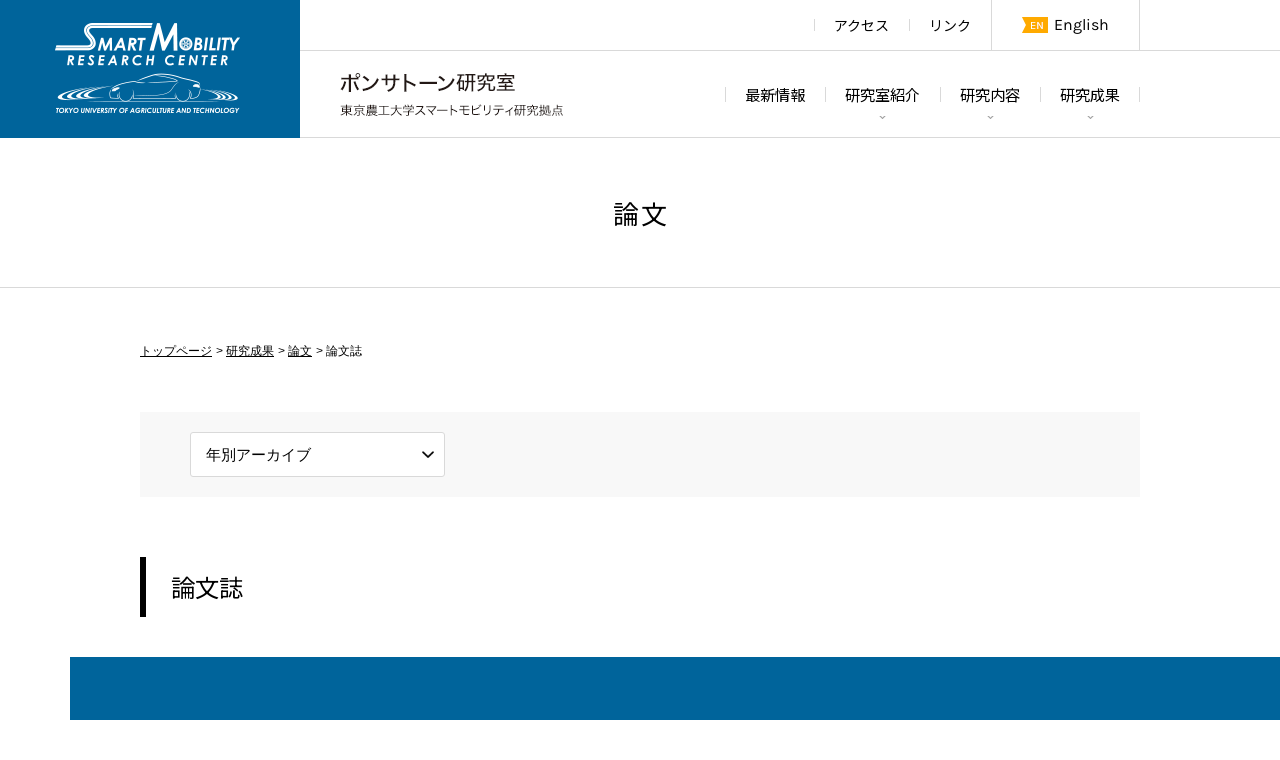

--- FILE ---
content_type: text/html; charset=UTF-8
request_url: https://www.pongsathornlab.com/publications/publicationscat/2021/journal-2021/
body_size: 5429
content:
<!DOCTYPE HTML>
<html lang="ja">
<head>
<meta charset="utf-8">
<meta name="viewport" content="width=device-width, initial-scale=1.0, minimum-scale=1.0, maximum-scale=1.0, user-scalable=0">
<meta name="format-detection" content="telephone=no">
<meta http-equiv="Content-Style-Type" content="text/css" />
<meta http-equiv="Content-Script-Type" content="text/javascript" />
<meta name="description" content="東京農工大学スマートモビリティ研究拠点・ポンサトーン研究室の公式ウェブサイトです。研究室・研究内容の紹介、研究成果について情報公開しています。" />
<meta name="keywords" content="ポンサトーン研究室,東京農工大学,自動運転,車両工学,SMRC,スマートモビリティ" />
<meta property="og:type" content="website" />
<meta property="og:site_name" content="ポンサトーン研究室" />
<meta property="og:image" content="https://www.pongsathornlab.com/images/fb.jpg" />
<meta property="fb:app_id" content="482756892471170">
<meta property="og:title" content="論文誌｜ポンサトーン研究室" />
<meta property="og:url" content="https://www.pongsathornlab.com/publications/publicationscat/2021/journal-2021/" />
<meta property="og:description" content="東京農工大学スマートモビリティ研究拠点・ポンサトーン研究室の公式ウェブサイトです。研究室・研究内容の紹介、研究成果について情報公開しています。" />
<title>論文誌｜ポンサトーン研究室（東京農工大学 スマートモビリティ研究拠点）</title>
<link rel="canonical" href="https://www.pongsathornlab.com/publications/publicationscat/2021/journal-2021/" />
<link rel="stylesheet" type="text/css" href="/css/style.css" media="all" />
<link href="https://fonts.googleapis.com/css?family=Noto+Sans+JP:400&display=swap&subset=japanese" rel="stylesheet">
<link rel="apple-touch-icon-precomposed" href="/images/webclip.png" />
<link rel="alternate" href="/topics/feed/" title="最新情報｜ポンサトーン研究室" type="application/rss+xml" />
<link rel="alternate" href="/publications/feed/" title="論文｜ポンサトーン研究室" type="application/rss+xml" />
<link rel="alternate" href="/thesis/feed/" title="学位論文｜ポンサトーン研究室" type="application/rss+xml" />
<link rel="alternate" href="/patents/feed/" title="特許・その他｜ポンサトーン研究室" type="application/rss+xml" />
<script type="text/javascript" src="https://ajax.googleapis.com/ajax/libs/jquery/2.2.4/jquery.min.js"></script>
<script type="text/javascript" src="/js/shortcut.js"></script>
<script type="text/javascript" src="/js/pagetop.js"></script>
<!--SPTBメニューここから-->
<script type="text/javascript" src="/js/slidebars.js"></script>
<script type="text/javascript">
(function($) {
$(document).ready(function() {
$.slidebars();
});SS
}) (jQuery);
</script>
<!--SPTBメニューここまで-->
<!--パンクズナビここから-->
<script type="text/javascript" src="/js/iscroll.js"></script>
<script type="text/javascript">
$(document).ready(function(){
var scrollObj = new IScroll('#breadcrumb',{ scrollX: true, scrollY: false, mouseWheel: true, click: true });
var breadcrumbWidth = $('#breadcrumb ul').width();
var windowWidth = $(document).width();
var distance = breadcrumbWidth - windowWidth;
$("#breadcrumb ul").css("-webkit-transform","translate(-" + distance + "px, 0px) scale(1) translateZ(0px)");
});
</script>
<!--パンクズナビここまで-->
<!--画像トリミングここから-->
<script type="text/javascript" src="/js/ofi.min.js"></script>
<script type="text/javascript" src="/js/ofi.class.js"></script>
<!--画像トリミングここまで-->
<!--要素高さ揃えここから-->
<script type="text/javascript" src="/js/alignment.js"></script>
<script type="text/javascript" src="/js/alignment.class.js"></script>
<!--要素高さ揃えここまで-->
<meta name='robots' content='max-image-preview:large' />
	<style>img:is([sizes="auto" i], [sizes^="auto," i]) { contain-intrinsic-size: 3000px 1500px }</style>
	<link rel='stylesheet' id='wp-block-library-css' href='https://www.pongsathornlab.com/wp-includes/css/dist/block-library/style.min.css?ver=6.7.4' type='text/css' media='all' />
<style id='classic-theme-styles-inline-css' type='text/css'>
/*! This file is auto-generated */
.wp-block-button__link{color:#fff;background-color:#32373c;border-radius:9999px;box-shadow:none;text-decoration:none;padding:calc(.667em + 2px) calc(1.333em + 2px);font-size:1.125em}.wp-block-file__button{background:#32373c;color:#fff;text-decoration:none}
</style>
<style id='global-styles-inline-css' type='text/css'>
:root{--wp--preset--aspect-ratio--square: 1;--wp--preset--aspect-ratio--4-3: 4/3;--wp--preset--aspect-ratio--3-4: 3/4;--wp--preset--aspect-ratio--3-2: 3/2;--wp--preset--aspect-ratio--2-3: 2/3;--wp--preset--aspect-ratio--16-9: 16/9;--wp--preset--aspect-ratio--9-16: 9/16;--wp--preset--color--black: #000000;--wp--preset--color--cyan-bluish-gray: #abb8c3;--wp--preset--color--white: #ffffff;--wp--preset--color--pale-pink: #f78da7;--wp--preset--color--vivid-red: #cf2e2e;--wp--preset--color--luminous-vivid-orange: #ff6900;--wp--preset--color--luminous-vivid-amber: #fcb900;--wp--preset--color--light-green-cyan: #7bdcb5;--wp--preset--color--vivid-green-cyan: #00d084;--wp--preset--color--pale-cyan-blue: #8ed1fc;--wp--preset--color--vivid-cyan-blue: #0693e3;--wp--preset--color--vivid-purple: #9b51e0;--wp--preset--gradient--vivid-cyan-blue-to-vivid-purple: linear-gradient(135deg,rgba(6,147,227,1) 0%,rgb(155,81,224) 100%);--wp--preset--gradient--light-green-cyan-to-vivid-green-cyan: linear-gradient(135deg,rgb(122,220,180) 0%,rgb(0,208,130) 100%);--wp--preset--gradient--luminous-vivid-amber-to-luminous-vivid-orange: linear-gradient(135deg,rgba(252,185,0,1) 0%,rgba(255,105,0,1) 100%);--wp--preset--gradient--luminous-vivid-orange-to-vivid-red: linear-gradient(135deg,rgba(255,105,0,1) 0%,rgb(207,46,46) 100%);--wp--preset--gradient--very-light-gray-to-cyan-bluish-gray: linear-gradient(135deg,rgb(238,238,238) 0%,rgb(169,184,195) 100%);--wp--preset--gradient--cool-to-warm-spectrum: linear-gradient(135deg,rgb(74,234,220) 0%,rgb(151,120,209) 20%,rgb(207,42,186) 40%,rgb(238,44,130) 60%,rgb(251,105,98) 80%,rgb(254,248,76) 100%);--wp--preset--gradient--blush-light-purple: linear-gradient(135deg,rgb(255,206,236) 0%,rgb(152,150,240) 100%);--wp--preset--gradient--blush-bordeaux: linear-gradient(135deg,rgb(254,205,165) 0%,rgb(254,45,45) 50%,rgb(107,0,62) 100%);--wp--preset--gradient--luminous-dusk: linear-gradient(135deg,rgb(255,203,112) 0%,rgb(199,81,192) 50%,rgb(65,88,208) 100%);--wp--preset--gradient--pale-ocean: linear-gradient(135deg,rgb(255,245,203) 0%,rgb(182,227,212) 50%,rgb(51,167,181) 100%);--wp--preset--gradient--electric-grass: linear-gradient(135deg,rgb(202,248,128) 0%,rgb(113,206,126) 100%);--wp--preset--gradient--midnight: linear-gradient(135deg,rgb(2,3,129) 0%,rgb(40,116,252) 100%);--wp--preset--font-size--small: 13px;--wp--preset--font-size--medium: 20px;--wp--preset--font-size--large: 36px;--wp--preset--font-size--x-large: 42px;--wp--preset--spacing--20: 0.44rem;--wp--preset--spacing--30: 0.67rem;--wp--preset--spacing--40: 1rem;--wp--preset--spacing--50: 1.5rem;--wp--preset--spacing--60: 2.25rem;--wp--preset--spacing--70: 3.38rem;--wp--preset--spacing--80: 5.06rem;--wp--preset--shadow--natural: 6px 6px 9px rgba(0, 0, 0, 0.2);--wp--preset--shadow--deep: 12px 12px 50px rgba(0, 0, 0, 0.4);--wp--preset--shadow--sharp: 6px 6px 0px rgba(0, 0, 0, 0.2);--wp--preset--shadow--outlined: 6px 6px 0px -3px rgba(255, 255, 255, 1), 6px 6px rgba(0, 0, 0, 1);--wp--preset--shadow--crisp: 6px 6px 0px rgba(0, 0, 0, 1);}:where(.is-layout-flex){gap: 0.5em;}:where(.is-layout-grid){gap: 0.5em;}body .is-layout-flex{display: flex;}.is-layout-flex{flex-wrap: wrap;align-items: center;}.is-layout-flex > :is(*, div){margin: 0;}body .is-layout-grid{display: grid;}.is-layout-grid > :is(*, div){margin: 0;}:where(.wp-block-columns.is-layout-flex){gap: 2em;}:where(.wp-block-columns.is-layout-grid){gap: 2em;}:where(.wp-block-post-template.is-layout-flex){gap: 1.25em;}:where(.wp-block-post-template.is-layout-grid){gap: 1.25em;}.has-black-color{color: var(--wp--preset--color--black) !important;}.has-cyan-bluish-gray-color{color: var(--wp--preset--color--cyan-bluish-gray) !important;}.has-white-color{color: var(--wp--preset--color--white) !important;}.has-pale-pink-color{color: var(--wp--preset--color--pale-pink) !important;}.has-vivid-red-color{color: var(--wp--preset--color--vivid-red) !important;}.has-luminous-vivid-orange-color{color: var(--wp--preset--color--luminous-vivid-orange) !important;}.has-luminous-vivid-amber-color{color: var(--wp--preset--color--luminous-vivid-amber) !important;}.has-light-green-cyan-color{color: var(--wp--preset--color--light-green-cyan) !important;}.has-vivid-green-cyan-color{color: var(--wp--preset--color--vivid-green-cyan) !important;}.has-pale-cyan-blue-color{color: var(--wp--preset--color--pale-cyan-blue) !important;}.has-vivid-cyan-blue-color{color: var(--wp--preset--color--vivid-cyan-blue) !important;}.has-vivid-purple-color{color: var(--wp--preset--color--vivid-purple) !important;}.has-black-background-color{background-color: var(--wp--preset--color--black) !important;}.has-cyan-bluish-gray-background-color{background-color: var(--wp--preset--color--cyan-bluish-gray) !important;}.has-white-background-color{background-color: var(--wp--preset--color--white) !important;}.has-pale-pink-background-color{background-color: var(--wp--preset--color--pale-pink) !important;}.has-vivid-red-background-color{background-color: var(--wp--preset--color--vivid-red) !important;}.has-luminous-vivid-orange-background-color{background-color: var(--wp--preset--color--luminous-vivid-orange) !important;}.has-luminous-vivid-amber-background-color{background-color: var(--wp--preset--color--luminous-vivid-amber) !important;}.has-light-green-cyan-background-color{background-color: var(--wp--preset--color--light-green-cyan) !important;}.has-vivid-green-cyan-background-color{background-color: var(--wp--preset--color--vivid-green-cyan) !important;}.has-pale-cyan-blue-background-color{background-color: var(--wp--preset--color--pale-cyan-blue) !important;}.has-vivid-cyan-blue-background-color{background-color: var(--wp--preset--color--vivid-cyan-blue) !important;}.has-vivid-purple-background-color{background-color: var(--wp--preset--color--vivid-purple) !important;}.has-black-border-color{border-color: var(--wp--preset--color--black) !important;}.has-cyan-bluish-gray-border-color{border-color: var(--wp--preset--color--cyan-bluish-gray) !important;}.has-white-border-color{border-color: var(--wp--preset--color--white) !important;}.has-pale-pink-border-color{border-color: var(--wp--preset--color--pale-pink) !important;}.has-vivid-red-border-color{border-color: var(--wp--preset--color--vivid-red) !important;}.has-luminous-vivid-orange-border-color{border-color: var(--wp--preset--color--luminous-vivid-orange) !important;}.has-luminous-vivid-amber-border-color{border-color: var(--wp--preset--color--luminous-vivid-amber) !important;}.has-light-green-cyan-border-color{border-color: var(--wp--preset--color--light-green-cyan) !important;}.has-vivid-green-cyan-border-color{border-color: var(--wp--preset--color--vivid-green-cyan) !important;}.has-pale-cyan-blue-border-color{border-color: var(--wp--preset--color--pale-cyan-blue) !important;}.has-vivid-cyan-blue-border-color{border-color: var(--wp--preset--color--vivid-cyan-blue) !important;}.has-vivid-purple-border-color{border-color: var(--wp--preset--color--vivid-purple) !important;}.has-vivid-cyan-blue-to-vivid-purple-gradient-background{background: var(--wp--preset--gradient--vivid-cyan-blue-to-vivid-purple) !important;}.has-light-green-cyan-to-vivid-green-cyan-gradient-background{background: var(--wp--preset--gradient--light-green-cyan-to-vivid-green-cyan) !important;}.has-luminous-vivid-amber-to-luminous-vivid-orange-gradient-background{background: var(--wp--preset--gradient--luminous-vivid-amber-to-luminous-vivid-orange) !important;}.has-luminous-vivid-orange-to-vivid-red-gradient-background{background: var(--wp--preset--gradient--luminous-vivid-orange-to-vivid-red) !important;}.has-very-light-gray-to-cyan-bluish-gray-gradient-background{background: var(--wp--preset--gradient--very-light-gray-to-cyan-bluish-gray) !important;}.has-cool-to-warm-spectrum-gradient-background{background: var(--wp--preset--gradient--cool-to-warm-spectrum) !important;}.has-blush-light-purple-gradient-background{background: var(--wp--preset--gradient--blush-light-purple) !important;}.has-blush-bordeaux-gradient-background{background: var(--wp--preset--gradient--blush-bordeaux) !important;}.has-luminous-dusk-gradient-background{background: var(--wp--preset--gradient--luminous-dusk) !important;}.has-pale-ocean-gradient-background{background: var(--wp--preset--gradient--pale-ocean) !important;}.has-electric-grass-gradient-background{background: var(--wp--preset--gradient--electric-grass) !important;}.has-midnight-gradient-background{background: var(--wp--preset--gradient--midnight) !important;}.has-small-font-size{font-size: var(--wp--preset--font-size--small) !important;}.has-medium-font-size{font-size: var(--wp--preset--font-size--medium) !important;}.has-large-font-size{font-size: var(--wp--preset--font-size--large) !important;}.has-x-large-font-size{font-size: var(--wp--preset--font-size--x-large) !important;}
:where(.wp-block-post-template.is-layout-flex){gap: 1.25em;}:where(.wp-block-post-template.is-layout-grid){gap: 1.25em;}
:where(.wp-block-columns.is-layout-flex){gap: 2em;}:where(.wp-block-columns.is-layout-grid){gap: 2em;}
:root :where(.wp-block-pullquote){font-size: 1.5em;line-height: 1.6;}
</style>
<link rel='stylesheet' id='wp-pagenavi-css' href='https://www.pongsathornlab.com/wp-content/plugins/wp-pagenavi/pagenavi-css.css?ver=2.70' type='text/css' media='all' />
</head>
<body>


<!--SPTBヘッダーここから-->
<section id="spheader" class="sb-slide sponly">
<script type="text/javascript">
jQuery(function($){
	$("p.inner").click(function(){
		$(this).toggleClass("innerafter").next().slideToggle();
	});
});
</script>
<p class="home"><a href="/">ポンサトーン研究室</a></p>
<div class="sb-toggle-right"><p class="inner">メニュー</p></div>
</section>
<!--SPTBヘッダーここまで-->

<!--メインコンテンツここから-->
<div id="sb-site">

<!--ヘッダーここから-->
<header class="pconly">

<p id="symbol"><a href="/">東京農工大学スマートモビリティ研究拠点</a></p>
<p id="logo"><a href="/">ポンサトーン研究室</a></p>

<!--ヘッダーナビここから-->
<ul id="tnavi" class="clearfix">
<li class="language"><a href="https://en.pongsathornlab.com/">English</a></li>
<li class="menu"><a href="/link/">リンク</a></li>
<li class="menu"><a href="/access/">アクセス</a></li>
</ul>
<!--ヘッダーナビここまで-->

<!--グローバルナビここから-->
<ul id="gnavi" class="clearfix">

<li class="arrow last"><a href="/result/">研究成果</a>
<div class="menu">
<div class="inner">
<ul class="clearfix">
<li><a href="/patents/">特許・その他</a></li>
<li><a href="/thesis/">学位論文</a></li>
<li><a href="/publications/">論文</a></li>
</ul>
</div>
</div>
</li>

<li class="arrow"><a href="/research/">研究内容</a>
<div class="menu">
<div class="inner">
<ul class="clearfix">
<li><a href="/research/facilities/">研究設備</a></li>
<li><a href="/research/outline/">研究テーマ及び概要</a></li>
</ul>
</div>
</div>
</li>

<li class="arrow"><a href="/about/">研究室紹介</a>
<div class="menu">
<div class="inner">
<ul class="clearfix">
<li><a href="/about/members/">メンバー</a></li>
<li><a href="/about/laboratory/">研究室紹介</a></li>
</ul>
</div>
</div>
</li>

<li><a href="/news/">最新情報</a></li>

</ul>
<!--グローバルナビここまで-->

</header>
<!--ヘッダーここまで-->
<!--タイトルここから-->
<section class="webpagetitle">
<h1>論文</h1>
</section>
<!--タイトルここまで-->

<!--パンくずナビここから-->
<div id="breadcrumb">
<ul>
<li class="first"><a href="/">トップページ</a></li>
<li><a href="/result/">研究成果</a></li>
<li><a href="/publications/">論文</a></li>
<li class="last">論文誌</li>
</ul>
</div>
<!--パンくずナビここまで-->

<!--コンテンツここから-->
<div class="contents">

<!--段落ここから-->
<section class="cmsnavi">
<div class="inner clearfix">

<select name="archive-dropdown" onChange='document.location.href=this.options[this.selectedIndex].value;'>
<option value="">年別アーカイブ</option>
<option value="https://www.pongsathornlab.com/publications/publicationscat/2025/">2025年度</option>
<option value="https://www.pongsathornlab.com/publications/publicationscat/2024/">2024年度</option>
<option value="https://www.pongsathornlab.com/publications/publicationscat/2023/">2023年度</option>
<option value="https://www.pongsathornlab.com/publications/publicationscat/2022/">2022年度</option>
<option value="https://www.pongsathornlab.com/publications/publicationscat/2021/">2021年度</option>
<option value="https://www.pongsathornlab.com/publications/publicationscat/2020/">2020年度</option>
<option value="https://www.pongsathornlab.com/publications/publicationscat/2019/">2019年度</option>
<option value="https://www.pongsathornlab.com/publications/publicationscat/2018/">2018年度</option>
<option value="https://www.pongsathornlab.com/publications/publicationscat/2017/">2017年度</option>
<option value="https://www.pongsathornlab.com/publications/publicationscat/2016/">2016年度</option>
<option value="https://www.pongsathornlab.com/publications/publicationscat/2015/">2015年度</option>
<option value="https://www.pongsathornlab.com/publications/publicationscat/2014/">2014年度</option>
<option value="https://www.pongsathornlab.com/publications/publicationscat/2013/">2013年度</option>
<option value="https://www.pongsathornlab.com/publications/publicationscat/2012/">2012年度</option>
<option value="https://www.pongsathornlab.com/publications/publicationscat/2011/">2011年度</option>
<option value="https://www.pongsathornlab.com/publications/publicationscat/2010/">2010年度</option>
<option value="https://www.pongsathornlab.com/publications/publicationscat/2009/">2009年度</option>
<option value="https://www.pongsathornlab.com/publications/publicationscat/2008/">2008年度</option>
</select>

</div>
</section>
<!--段落ここまで-->
<h2 class="large">論文誌</h2>



<!--段落ここまで-->

</div>
<!--コンテンツここまで-->

<!--フッターここから-->
<footer>

<!--センター寄せここから-->
<div class="center">
<div class="box clearfix">

<div class="inner pconly">
<h2>Contents</h2>
<ul>
<li><a href="/">トップページ</a></li>
<li><a href="/news/">最新情報</a></li>
<li><a href="/about/">研究室紹介</a></li>
<li><a href="/research/">研究内容</a></li>
<li><a href="/result/">研究成果</a></li>
<li><a href="/access/">アクセス</a></li>
<li><a href="/link/">リンク</a></li>
</ul>
</div>

<div class="inner">
<h2>Link</h2>
<ul>
<li><a href="https://www.tuat.ac.jp/" target="_blank">国立大学法人 東京農工大学</a></li>
<li><a href="http://web.tuat.ac.jp/~mech/" target="_blank">東京農工大学 機械システム工学専攻・学科</a></li>
<li><a href="http://web.tuat.ac.jp/~smrc/" target="_blank">東京農工大学 スマートモビリティ研究拠点</a></li>
</ul>
</div>

<div class="inner">
<h2>Address</h2>
<p>〒184-8588<br />
東京都小金井市中町2-24-16<br />
東京農工大学 工学部<br />
機械システム工学科 9号館5F［<a href="/access/">地図</a>］<br />
ポンサトーン研究室</p>
</div>

</div>
</div>
<!--センター寄せここまで-->

</footer>
<!--フッターここまで-->

<address>
<p><span class="pconly">COPYRIGHT </span><span class="sponly">&copy;</span>2019 PONGSATHORN LAB. ALL RIGHTS RESERVED.</p>
</address>


<!--ページトップここから-->
<p id="pagetop">ページトップへ</p>
<!--ページトップここまで-->

</div>
<!--メインコンテンツここまで-->

<!--SPTBメニューここから-->
<div class="sb-slidebar sb-right sponly">
<p id="close" class="sb-close">メニューを閉じる</p>
<script type="text/javascript">
jQuery(function($){
	$(".accordion").click(function(){
		$(this).toggleClass("tbop").next().slideToggle();
	});
});
</script>
<ul class="navi_first">
<li><a href="/">トップページ</a></li>
<li><a href="/news/">最新情報</a></li>
<li><p class="accordion"><span>研究室紹介</span></p>
<ul class="navi_second">
<li><a href="/about/laboratory/">研究室紹介</a></li>
<li><a href="/about/members/">メンバー</a></li>
</ul></li>
<li><p class="accordion"><span>研究内容</span></p>
<ul class="navi_second">
<li><a href="/research/outline/">研究テーマ及び概要</a></li>
<li><a href="/research/facilities/">研究設備</a></li>
</ul></li>
<li><p class="accordion"><span>研究成果</span></p>
<ul class="navi_second">
<li><a href="/publications/">論文</a></li>
<li><a href="/thesis/">学位論文</a></li>
<li><a href="/patents/">特許・その他</a></li>
</ul></li>
<li><a href="/access/">アクセス</a></li>
<li><p class="accordion"><span>リンク</span></p>
<ul class="navi_second">
<li><a href="https://www.tuat.ac.jp/" target="_blank">国立大学法人 東京農工大学</a></li>
<li><a href="http://web.tuat.ac.jp/~mech/" target="_blank">東京農工大学 機械システム工学専攻・学科</a></li>
<li><a href="http://web.tuat.ac.jp/~smrc/" target="_blank">東京農工大学 スマートモビリティ研究拠点</a></li>
</ul></li>
<li><p class="accordion"><span>その他のコンテンツ</span></p>
<ul class="navi_second">
<li><a href="/sitemap/">サイトマップ</a></li>
<li><a href="/agreement/">利用規約</a></li>
<li><a href="/privacy/">プライバシーポリシー</a></li>
</ul></li>
<li><a href="https://en.pongsathornlab.com/">English</a></li>
</ul>
</div>
<!--SPTBメニューここまで-->

<!-- Global site tag (gtag.js) - Google Analytics -->
<script async src="https://www.googletagmanager.com/gtag/js?id=UA-25319661-3"></script>
<script>
  window.dataLayer = window.dataLayer || [];
  function gtag(){dataLayer.push(arguments);}
  gtag('js', new Date());

  gtag('config', 'UA-25319661-3');
</script>

</body>
</html>

--- FILE ---
content_type: text/css
request_url: https://www.pongsathornlab.com/css/styledec.css
body_size: 11503
content:
@charset "utf-8";



/* 基準となるフォントサイズ
-----------------------*/
html {
	font-size: 85%;
	line-height: 2em;
}
/* 横幅600px以上の場合 */
@media print, screen and (min-width:600px) {
html {
	font-size: 90%;
	line-height: 2.2em;
}
}
/* 横幅1000px以上の場合 */
@media print, screen and (min-width:1000px) {
html {
	font-size: 95%;
	line-height: 2.3em;
}
}



/* delet style
-----------------------*/
/* 横幅1000px以下の場合 */
@media print, screen and (max-width:1000px) {
.pconly {
	display: none;
}
}
/* 横幅1000px以上の場合 */
@media print, screen and (min-width:1000px) {
.sponly {
	display: none;
}
}



/* body style
-----------------------*/
body {
	overflow-x: hidden;
}



/* loader style
-----------------------*/
#loader {
	width: 60px;
	height: 60px;
	display: none;
	position: fixed;
	_position: absolute; /* IE6対策 */
	top: 50%;
	left: 50%;
	margin-top: -30x; /* heightの半分のマイナス値 */
	margin-left: -30px; /* widthの半分のマイナス値 */
	z-index: 300;
}
/* 横幅600px以上の場合 */
@media print, screen and (min-width:600px) {
#loader {
	width: 70px;
	height: 70px;
	margin-top: -35x; /* heightの半分のマイナス値 */
	margin-left: -35px; /* widthの半分のマイナス値 */
}
}
/* 横幅1000px以上の場合 */
@media print, screen and (min-width:1000px) {
#loader {
	width: 80px;
	height: 80px;
	margin-top: -40x; /* heightの半分のマイナス値 */
	margin-left: -40px; /* widthの半分のマイナス値 */
}
}

#loader img {
	transition: .6s;/*フェード用の設定*/
}

#fade {
	width: 100%;
	height: 100%;
	display: none;
	background-color: #FFF;
	position: absolute;
	top: 0px;
	left: 0px;
	z-index: 200;
}



/* paragraph style
-----------------------*/
.paragraph_large {
	margin-bottom: 60px;
}
/* 横幅600px以上の場合 */
@media print, screen and (min-width:600px) {
.paragraph_large {
	margin-bottom: 100px;
}
}

.paragraph_medium {
	margin-bottom: 40px;
}
/* 横幅600px以上の場合 */
@media print, screen and (min-width:600px) {
.paragraph_medium {
	margin-bottom: 60px;
}
}

.paragraph_small {
	margin-bottom: 20px;
}
/* 横幅600px以上の場合 */
@media print, screen and (min-width:600px) {
.paragraph_small {
	margin-bottom: 30px;
}
}

.paragraph_large p, .paragraph_medium p, .paragraph_small p {
	margin-bottom: 1.5em;
}



/* spheader styles
-----------------------*/
#spheader {
	background-color: #00649b;
	position: fixed;
	top: 0;
	width: 100%;
	height: 50px;
	z-index: 100;
}
/* 横幅600px以上の場合 */
@media print, screen and (min-width:600px) {
#spheader {
	height: 70px;
}
}

#spheader .sb-toggle-right {
	display: block;
	position: absolute;
	top: 0px;
	right: 5%;
	cursor: pointer;
	width: 28px;
	height: 50px;
}
/* 横幅600px以上の場合 */
@media print, screen and (min-width:600px) {
#spheader .sb-toggle-right {
	width: 33px;
	height: 70px;
}
}

#spheader .sb-toggle-right p.inner {
	background-color: #000;
	text-indent: -9999px;
	position: absolute;
	top: 24px;
}
/* 横幅600px以上の場合 */
@media print, screen and (min-width:600px) {
#spheader .sb-toggle-right p.inner {
	top: 35px;
}
}

#spheader .sb-toggle-right p.inner, #spheader .sb-toggle-right p.inner::before, #spheader .sb-toggle-right p.inner::after {
	width: 28px;
	height: 1px;
	background-color: #FFF;
	position: absolute;
}
/* 横幅600px以上の場合 */
@media print, screen and (min-width:600px) {
#spheader .sb-toggle-right p.inner, #spheader .sb-toggle-right p.inner::before, #spheader .sb-toggle-right p.inner::after {
	width: 33px;
}
}

#spheader .sb-toggle-right p.inner::before, #spheader .sb-toggle-right p.inner::after {
	content: "";
	display: block;
}

#spheader .sb-toggle-right p.inner::before {
	top: -6px;
}
/* 横幅600px以上の場合 */
@media print, screen and (min-width:600px) {
#spheader .sb-toggle-right p.inner::before {
	top: -8px;
}
}

#spheader .sb-toggle-right p.inner::after {
	bottom: -6px;
}
/* 横幅600px以上の場合 */
@media print, screen and (min-width:600px) {
#spheader .sb-toggle-right p.inner::after {
	bottom: -8px;
}
}

#spheader .icon {
	text-indent: -9999px;
	overflow: hidden;
	background-color: #5096b9;
	margin-right: 43px;

	height: 16px;
	width: 1px;
	position: absolute;
	top: 17px;
	right: 5%;
}
/* 横幅600px以上の場合 */
@media print, screen and (min-width:600px) {
#spheader .icon {
	margin-right: 53px;
	height: 20px;
	top: 25px;
	right: 5%;
}
}

#spheader .contact a {
	text-indent: -9999px;
	overflow: hidden;
	background-image: url(../images/spheader_pic_02.png);
	background-size: 100% auto;
	background-repeat: no-repeat;
	background-position: center center;
	width: 30px;
	height: 50px;
	position: absolute;
	top: 0px;
	right: 5%;
	margin-right: 53px;
}
/* 横幅600px以上の場合 */
@media print, screen and (min-width:600px) {
#spheader .contact a {
	width: 40px;
	height: 70px;
	margin-right: 66px;
}
}

#spheader .contact a:active {
	filter:alpha(opacity=40);
	-moz-opacity: 0.4;
	opacity: 0.4;
}

#spheader .home a {
	text-indent: -9999px;
	overflow: hidden;
	background-image: url(../images/symbol_sp.png);
	background-repeat: no-repeat;
	background-size: 100% auto;
	background-position: left center;
	height: 50px;
	width: 110px;
	display: block;
	position: absolute;
	left: 5%;
}
/* 横幅600px以上の場合 */
@media print, screen and (min-width:600px) {
#spheader .home a {
	height: 70px;
	width: 150px;
}
}

#spheader .home:active {
	filter:alpha(opacity=40);
	-moz-opacity: 0.4;
	opacity: 0.4;
}



/* sb-site style
-----------------------*/
#sb-site {
	padding-top: 50px;
	position: relative;
}
/* 横幅600pxから1000pxの場合 */
@media print, screen and (min-width:600px) and ( max-width:1000px) {
#sb-site {
	padding-top: 70px;
}
}
/* 横幅1000px以上の場合 */
@media print, screen and (min-width:1000px) {
#sb-site {
	padding-top: 0px;
}
}



/* sb-right styles
-----------------------*/
.sb-right #close {
	display: block;
	text-indent: -9999px;
	overflow: hidden;
	background-image: url(../images/spclose.png);
	background-repeat: no-repeat;
	background-position: left center;
	background-size: 60% 60%;
	height: 30px;
	width: 30px;
	margin-top: 10px;
	margin-bottom: 10px;
	margin-left: 15px;
	cursor: pointer;
}
/* 横幅600px以上の場合 */
@media print, screen and (min-width:600px) {
.sb-right #close {
	height: 40px;
	width: 40px;
	margin-top: 15px;
	margin-bottom: 15px;
	margin-left: 20px;
}
}

.sb-right ul.navi_first {
	border-top-width: 1px;
	border-top-style: solid;
	border-top-color: #262626;
	margin-bottom: 45px;
}
/* 横幅600px以上の場合 */
@media print, screen and (min-width:600px) {
.sb-right ul.navi_first {
	margin-bottom: 60px;
}
}

.sb-right ul.navi_first li {
	border-bottom-width: 1px;
	border-bottom-style: solid;
	border-bottom-color: #262626;
}

.sb-right ul.navi_first li a, .sb-right ul.navi_first li p.accordion {
	font-size: 0.85em;
	line-height: 45px;
	color: #FFF;
	text-decoration: none;
	background-repeat: no-repeat;
	background-position: left 15px center;
	background-size: auto 100%;/*この場合は高さが自動設定*/
	display: block;
	height: 45px;
	padding-left: 15px;
}
/* 横幅600px以上の場合 */
@media print, screen and (min-width:600px) {
.sb-right ul.navi_first li a, .sb-right ul.navi_first li p.accordion {
	font-size: 0.9em;
	line-height: 60px;
	background-position: left 20px center;
	height: 60px;
	padding-left: 20px;
}
}

.sb-right ul.navi_first li a:active {
	background-color: #333333;
}

.sb-right ul.navi_first li p.accordion {
	cursor:pointer;
}

.sb-right ul.navi_first li p.accordion span {
	background-image: url(../images/sparrow_01.png);
	background-repeat: no-repeat;
	background-position: right 15px center;
	background-size: auto 10%;
	display:block;
}
/* 横幅600px以上の場合 */
@media print, screen and (min-width:600px) {
.sb-right ul.navi_first li p.accordion span {
	background-position: right 20px center;
}
}

.sb-right ul.navi_first li p.tbop span {
	background-image: url(../images/sparrow_02.png);
	background-repeat: no-repeat;
	background-position: right 15px center;
	background-size: auto 10%;
}
/* 横幅600px以上の場合 */
@media print, screen and (min-width:600px) {
.sb-right ul.navi_first li p.tbop span {
	background-position: right 20px center;
}
}

.sb-right ul.navi_first li ul.navi_second {
	display: none;
	background-color: #262626;
}

.sb-right ul.navi_first li ul.navi_second li {
	border-top-width: 1px;
	border-top-style: solid;
	border-top-color: #000;
	background-image: none;
}

.sb-right ul.navi_first li ul.navi_second li a {
	line-height: 45px;
	color: #FFF;
	text-decoration: none;
	display: block;
	height: 45px;
	padding-left: 15px;
	background-image: none;
}
/* 横幅600px以上の場合 */
@media print, screen and (min-width:600px) {
.sb-right ul.navi_first li ul.navi_second li a {
	line-height: 50px;
	height: 50px;
	padding-left: 20px;
}
}

.sb-right ul.navi_first li ul.navi_second li a:active {
	background-color: #4d4d4d;
}



/* contents
-----------------------*/
.contents {
	width: 90%;
	margin-right: auto;
	margin-left: auto;
}
/* 横幅1000px以上の場合 */
@media print, screen and (min-width:1000px) {
.contents {
	width: 1000px;
}
}



/* webpagetitle
-----------------------*/
.webpagetitle {
	width: 100%;
	height: 35vw;
	min-height: 100px;
	max-height: 150px;
	padding-right: 5%;
	padding-left: 5%;
	border-bottom-width: 1px;
	border-bottom-style: solid;
	border-bottom-color: #d9d9d9;
	display: flex;/* 上下左右中央寄せ */
	justify-content: center;/* 上下左右中央寄せ */
	align-items: center;/* 上下左右中央寄せ */
	-webkit- box-sizing: border-box;
	box-sizing: border-box; 
}

/* 横幅1000px以上の場合 */
@media print, screen and (min-width:1000px) {
.webpagetitle {
	max-height : 150px;
}
}

.webpagetitle h1 {
	font-family: Noto Sans JP;
	font-weight: normal;
	font-size: 5vw;
	line-height: 1.3em;
	text-align: center;
}
/* 横幅600px以上の場合 */
@media print, screen and (min-width:600px) {
.webpagetitle h1 {
	font-size: 26px;
	letter-spacing: 2px;
	padding-left: 2px;
}
}


/* breadcrumb styles
-----------------------*/
/* 横幅1000px以下の場合 */
@media print, screen and (max-width:1000px) {
#breadcrumb{
	line-height: 1em;
	background: #ffffff;
	overflow: hidden;
	width: 100%;
	margin-top: 30px;
	margin-bottom: 30px;
}
/* 横幅600pxから1000pxの場合 */
@media print, screen and (min-width:600px) and ( max-width:1000px) {
#breadcrumb{
	margin-top: 50px;
	margin-bottom: 50px;
}
}

#breadcrumb ul{
 display:table;
}

#breadcrumb li{
	display: table-cell;
	white-space: nowrap;
	font-size: 0.75em;
	padding-top: 8px;
	padding-bottom: 8px;
}

#breadcrumb a{
	position: relative;
	background-color: #f5f5f5;
	padding-left: 20px;
	padding-right: 8px;
	padding-bottom: 10px;
	padding-top: 10px;
}

#breadcrumb li:first-child a{
	padding-left: 10px;
}

#breadcrumb a::after, #breadcrumb a::before{
	content: "";
	position: absolute;
	top: 50%;
	margin-top: -1.7em;
	border-top: 1.7em solid transparent;
	border-bottom: 1.7em solid transparent;
	border-left: 1em solid;
	right: -1em;
	padding-left: 1px;
}

#breadcrumb a::after{
	z-index: 2;
	border-left-color: #f5f5f5;
}

#breadcrumb a::before{
	border-left-color: #ffffff;
	right: -1.1em;
	z-index: 1;
}

#breadcrumb li.last {
	padding-left: 20px;
	padding-right: 10px;
}

#breadcrumb div {
	display: none;
}
}

/* 横幅1000px以上の場合 */
@media print, screen and (min-width:1000px) {
#breadcrumb {
	width: 1000px;
	margin-right: auto;
	margin-left: auto;
	margin-top: 45px;
	margin-bottom: 45px;
}

#breadcrumb ul li {
	font-size: 0.8em;
	line-height: 1em;
	/* liを横並び＆ブレットを消す */
	display: inline;
	list-style-type: none;
}

#breadcrumb ul li:before {
	/* liの前に記号追加 */
	content: " > ";
}

#breadcrumb ul li:first-child:before {
	/* 最初のliだけcontentを消す */
	content:"";
}
}



/* h style
-----------------------*/
h2.midashi {
	font-family: Noto Sans JP;
	font-weight: normal;
	font-size: 1.4em;
	line-height: 1.7em;
	text-align: center;
	margin-bottom: 30px;
}
/* 横幅600px以上の場合 */
@media print, screen and (min-width:600px) {
h2.midashi {
	font-size: 1.5em;
	margin-bottom: 40px;
}
}


h2.large {
	font-family: Noto Sans JP;
	font-size: 1.5em;
	line-height: 1.5em;
	font-weight: normal;
	margin-bottom: 20px;
	padding-left: 15px;
	padding-top: 10px;
	padding-bottom: 10px;
	border-left-width: 5px;
	border-left-style: solid;
	border-left-color: #000000;
}
/* 横幅600px以上の場合 */
@media print, screen and (min-width:600px) {
h2.large {
	font-size: 1.6em;
	margin-bottom: 40px;
	padding-left: 25px;
	padding-top: 12px;
	padding-bottom: 12px;
	border-left-width: 6px;
}
}

h3.large {
	font-family: Noto Sans JP;
	font-size: 1.4em;
	line-height: 1.5em;
	font-weight: normal;
	margin-bottom: 20px;
	padding-left: 20px;
	position: relative;
	display: inline-block;
}
/* 横幅600px以上の場合 */
@media print, screen and (min-width:600px) {
h3.large {
	font-size: 1.5em;
	line-height: 1.5em;
	margin-bottom: 30px;
	padding-left: 35px;
}
}

h3.large:before{
	background-color: #000;
	content: '';
	position: absolute;
	top: 50%;
	display: inline-block;
	width: 15px;
	height: 1px;
	left:0;
	margin-top: -1px;
}
/* 横幅600px以上の場合 */
@media print, screen and (min-width:600px) {
h3.large:before{
	width: 20px;
}
}

h3.text {
	font-size: 1.1em;
	line-height: 1.5em;
	font-style:italic;
	font-weight: bold;
	margin-bottom: 10px;
}
/* 横幅600px以上の場合 */
@media print, screen and (min-width:600px) {
h3.text {
	margin-bottom: 10px;
}
}

h3.bold {
	font-size: 1.1em;
	line-height: 1.5em;
	font-weight: bold;
	margin-bottom: 10px;
}
/* 横幅600px以上の場合 */
@media print, screen and (min-width:600px) {
h3.bold {
	margin-bottom: 10px;
}
}

h4.large {
	font-family: Noto Sans JP;
	font-size: 1.1em;
	line-height: 1.5em;
	font-weight: normal;
	margin-bottom: 10px;
}
/* 横幅600px以上の場合 */
@media print, screen and (min-width:600px) {
h4.large {
	font-size: 1.2em;
	margin-bottom: 10px;
}
}

h2.box, h3.box {
	font-family: Noto Sans JP;
	font-weight: normal;
	font-size: 1.1em;
	line-height: 50px;
	text-align: center;
	height: 50px;
	width: 100%;
	margin-right: auto;
	margin-left: auto;
	margin-bottom: 30px;
	border: 1px solid #dadada;
	box-shadow: 5px 5px #f2f2f2;
}
/* 横幅600px以上の場合 */
@media print, screen and (min-width:600px) {
h2.box, h3.box {
	font-size: 1.2em;
	line-height: 65px;
	height: 65px;
	width: 70%;
	margin-bottom: 40px;
	box-shadow: 8px 8px #f2f2f2;
}
}
/* 横幅1000px以上の場合 */
@media print, screen and (min-width:1000px) {
h2.box, h3.box {
	width: 100%;
}
}

h2.enclosure {
	color: #FFF;
	font-family: "Noto Sans JP";
	font-weight: normal;
	font-size: 1.1em;
	line-height: 60px;
	text-align: center;
	background-color: #00649b;
	height: 60px;
	margin-bottom: 40px;
}
/* 横幅600px以上の場合 */
@media print, screen and (min-width:600px) {
h2.enclosure {
	font-size: 1.2em;
	line-height: 80px;
	height: 80px;
	margin-bottom: 60px;
}
}
/* 横幅1000px以上の場合 */
@media print, screen and (min-width:1000px) {
h2.enclosure {
	font-size: 22px;
	line-height: 100px;
	height: 100px;
}
}



/* table styles
-----------------------*/

/*** matrix ****/
table.matrix {
	border-collapse: collapse;
	width: 100%;
	border-top-width: 1px;
	border-top-style: solid;
	border-top-color: #d9d9d9;
	border-left-width: 1px;
	border-left-style: solid;
	border-left-color: #d9d9d9;
	border-right-width: 1px;
	border-right-style: solid;
	border-right-color: #d9d9d9;
}
/* 横幅1000px以上の場合 */
@media print, screen and (min-width:1000px) {
table.matrix {
	border-left-style: none;
	border-right-style: none;
}
}

table.matrix tr {
	border-bottom-width: 1px;
	border-bottom-style: solid;
	border-bottom-color: #d9d9d9;
}

/* 横幅1000px以下の場合 */
@media print, screen and (max-width:1000px) {
table.matrix th {
	font-weight: bold;
	background-image: url(../images/back_matrixwhitesp.png) , url(../images/back_matrixwhitesp.png) , url(../images/back_matrixgray.png);
	background-repeat: no-repeat, no-repeat, repeat-x;
	background-position: left bottom, right bottom, bottom;
	display: block;
	padding-top: 15px;
	padding-right: 20px;
	padding-bottom: 15px;
	padding-left: 20px;
}
}
/* 横幅600pxから1000pxの場合 */
@media print, screen and (min-width:600px) and ( max-width:1000px) {
table.matrix th {
	padding-top: 18px;
	padding-right: 25px;
	padding-bottom: 18px;
	padding-left: 25px;
}
}
/* 横幅1000px以上の場合 */
@media print, screen and (min-width:1000px) {
table.matrix th {
	font-weight: bold;
	width: 25%;
	text-align: center;
	padding-top: 18px;
	padding-bottom: 18px;
	background-image: url(../images/back_matrixwhite.png) , url(../images/back_matrixwhite.png) , url(../images/back_matrixgray.png);
	background-repeat: no-repeat, no-repeat, repeat-y;
	background-position: right top, right bottom, right;
}
}

/* 横幅1000px以下の場合 */
@media print, screen and (max-width:1000px) {
table.matrix td {
	display: block;
	padding-top: 15px;
	padding-right: 20px;
	padding-bottom: 15px;
	padding-left: 20px;
}
/* 横幅600pxから1000pxの場合 */
@media print, screen and (min-width:600px) and ( max-width:1000px) {
table.matrix td {
	padding-top: 18px;
	padding-right: 25px;
	padding-bottom: 18px;
	padding-left: 25px;
}
}
}
/* 横幅1000px以上の場合 */
@media print, screen and (min-width:1000px) {
table.matrix td {
	padding-top: 18px;
	padding-right: 0px;
	padding-bottom: 18px;
	padding-left: 50px;
}
}

/* 横幅1000px以下の場合 */
@media print, screen and (max-width:1000px) {
table.matrix td.center {
	text-align: center;
	padding-left: 0px;
	padding-right: 0px;
}
}
/* 横幅1000px以上の場合 */
@media print, screen and (min-width:1000px) {
table.matrix td.center {
	text-align: center;
	padding-left: 0px;
}
}



/*** mail ****/
table.mail {
	border-collapse: collapse;
	width: 100%;
	border-top-width: 1px;
	border-top-style: solid;
	border-top-color: #d9d9d9;
	border-left-width: 1px;
	border-left-style: solid;
	border-left-color: #d9d9d9;
	border-right-width: 1px;
	border-right-style: solid;
	border-right-color: #d9d9d9;
}
/* 横幅1000px以上の場合 */
@media print, screen and (min-width:1000px) {
table.mail {
	border-left-style: none;
	border-right-style: none;
}
}

table.mail tr {
	border-bottom-width: 1px;
	border-bottom-style: solid;
	border-bottom-color: #d9d9d9;
}

/* 横幅1000px以下の場合 */
@media print, screen and (max-width:1000px) {
table.mail th {
	text-align: left;
	font-weight: bold;
	background-image: url(../images/back_matrixwhitesp.png) , url(../images/back_matrixwhitesp.png) , url(../images/back_matrixgray.png);
	background-repeat: no-repeat, no-repeat, repeat-x;
	background-position: left bottom, right bottom, bottom;
	position: relative;
	display: block;
	padding-top: 15px;
	padding-right: 20px;
	padding-bottom: 15px;
	padding-left: 20px;
}
/* 横幅600pxから1000pxの場合 */
@media print, screen and (min-width:600px) and ( max-width:1000px) {
table.mail th {
	padding-top: 18px;
	padding-right: 25px;
	padding-bottom: 18px;
	padding-left: 25px;
}
}
}
/* 横幅1000px以上の場合 */
@media print, screen and (min-width:1000px) {
table.mail th {
	font-weight: bold;
	width: 25%;
	text-align: left;
	padding-top: 18px;
	padding-bottom: 18px;
	background-image: url(../images/back_matrixwhite.png) , url(../images/back_matrixwhite.png) , url(../images/back_matrixgray.png);
	background-repeat: no-repeat, no-repeat, repeat-y;
	background-position: right top, right bottom, right;
}
}

/* 横幅1000px以下の場合 */
@media print, screen and (max-width:1000px) {
table.mail td {
	display: block;
	padding-top: 15px;
	padding-right: 20px;
	padding-bottom: 15px;
	padding-left: 20px;
}
/* 横幅600pxから1000pxの場合 */
@media print, screen and (min-width:600px) and ( max-width:1000px) {
table.mail td {
	padding-top: 15px;
	padding-right: 20px;
	padding-bottom: 15px;
	padding-left: 20px;
}
}
}
/* 横幅1000px以上の場合 */
@media print, screen and (min-width:1000px) {
table.mail td {
	padding-top: 18px;
	padding-right: 0px;
	padding-bottom: 18px;
	padding-left: 50px;
}
}



/*** frame ***/
/* 横幅1000px以下の場合 */
@media print, screen and (max-width:1000px) {
table.frame {
	border-collapse: collapse;
	width: 100%;
	border-top: 1px solid #d9d9d9;
}
}
/* 横幅1000px以上の場合 */
@media print, screen and (min-width:1000px) {
table.frame {
	border-collapse: collapse;
	width: 100%;
}
}

/* 横幅1000px以下の場合 */
@media print, screen and (max-width:1000px) {
table.frame th, table.frame td {
	border: 1px solid #d9d9d9;
	display: block;
}
}
/* 横幅1000px以上の場合 */
@media print, screen and (min-width:1000px) {
table.frame th, table.frame td {
	border: 1px solid #d9d9d9;
}
}

/* 横幅1000px以下の場合 */
@media print, screen and (max-width:1000px) {
table.frame th {
	font-weight: bold;
	text-align: center;
	background-color: #f8f8f8;
	padding-top: 13px;
	padding-right: 20px;
	padding-bottom: 13px;
	padding-left: 20px;
	border-top: none;
	border-bottom: none;
}
/* 横幅600pxから1000pxの場合 */
@media print, screen and (min-width:600px) and ( max-width:1000px) {
table.frame th {
	padding-top: 15px;
	padding-right: 25px;
	padding-bottom: 15px;
	padding-left: 25px;
}
}
}
/* 横幅1000px以上の場合 */
@media print, screen and (min-width:1000px) {
table.frame th {
	font-weight: bold;
	text-align: center;
	background-color: #f8f8f8;
	width: 25%;
	padding-top: 17px;
	padding-right: 25px;
	padding-bottom: 17px;
	padding-left: 25px;
}
}

/* 横幅1000px以下の場合 */
@media print, screen and (max-width:1000px) {
table.frame th.gray {
	background-color: #ebebeb;
	border-bottom-width: 1px;
	border-bottom-style: solid;
	border-bottom-color: #d9d9d9;
}
}
/* 横幅1000px以上の場合 */
@media print, screen and (min-width:1000px) {
table.frame th.gray {
	background-color: #ebebeb;
}
}

/* 横幅1000px以下の場合 */
@media print, screen and (max-width:1000px) {
table.frame th.noborder {
	background-color: #ebebeb;
	border-bottom: none;
}
}
/* 横幅1000px以上の場合 */
@media print, screen and (min-width:1000px) {
table.frame th.noborder {
	background-color: #ebebeb;
}
}

/* 横幅1000px以下の場合 */
@media print, screen and (max-width:1000px) {
table.frame td {
	padding-top: 13px;
	padding-right: 20px;
	padding-bottom: 13px;
	padding-left: 20px;
}
/* 横幅600pxから1000pxの場合 */
@media print, screen and (min-width:600px) and ( max-width:1000px) {
table.frame td {
	padding-top: 15px;
	padding-right: 25px;
	padding-bottom: 15px;
	padding-left: 25px;
}
}
}
/* 横幅1000px以上の場合 */
@media print, screen and (min-width:1000px) {
table.frame td {
	padding-top: 17px;
	padding-right: 25px;
	padding-bottom: 17px;
	padding-left: 25px;
}
}



/*** tablescroll ***/
/* 横幅1000px以下の場合 */
@media print, screen and (max-width:1000px) {
.tablescroll {
	overflow: auto;	/*tableをスクロールさせる*/
	white-space: nowrap;	/*tableのセル内にある文字の折り返しを禁止*/
	-webkit-text-size-adjust: 100%;	/*iphoneのフォントサイズ強制変更を禁止*/
}
.tablescroll::-webkit-scrollbar {
	height: 7px;	/*tableにスクロールバーを追加*/
}
.tablescroll::-webkit-scrollbar-track {
	background: #F1F1F1;	/*tableにスクロールバーを追加*/
}
.tablescroll::-webkit-scrollbar-thumb {
	background: #b3b3b3;	/*tableにスクロールバーを追加*/
}
}

.tablescroll table.sframe {
	border-collapse: collapse;
	width: 100%;
}

.tablescroll table.sframe th, .tablescroll table.sframe td {
	border: 1px solid #d9d9d9;
}

.tablescroll table.sframe th {
	font-weight: bold;
	text-align: center;
	background-color: #f8f8f8;
	padding-top: 13px;
	padding-right: 20px;
	padding-bottom: 13px;
	padding-left: 20px;
}
/* 横幅600px以上の場合 */
@media print, screen and (min-width:600px) {
.tablescroll table.sframe th {
	padding-top: 15px;
	padding-right: 25px;
	padding-bottom: 15px;
	padding-left: 25px;
}
}
/* 横幅1000px以上の場合 */
@media print, screen and (min-width:1000px) {
.tablescroll table.sframe th {
	padding-top: 17px;
	padding-bottom: 17px;
}
}

.tablescroll table.sframe td {
	padding-top: 13px;
	padding-right: 20px;
	padding-bottom: 13px;
	padding-left: 20px;
}
/* 横幅600px以上の場合 */
@media print, screen and (min-width:600px) {
.tablescroll table.sframe td {
	padding-top: 15px;
	padding-right: 25px;
	padding-bottom: 15px;
	padding-left: 25px;
}
}
/* 横幅1000px以上の場合 */
@media print, screen and (min-width:1000px) {
.tablescroll table.sframe td {
	padding-top: 17px;
	padding-bottom: 17px;
}
}



/* table rule styles
-----------------------*/
table td.center {
	text-align: center;
}
table td.right {
	text-align: right;
}
table th.vs, table td.vs {
	width: 13%;
}
table th.ts, table td.ts {
	width: 15%;
}
table th.small, table td.small {
	width: 25%;
}
table th.medium, table td.medium {
	width: 40%;
}
table th.large, table td.large {
	width: 50%;
}
table th.pricefirst, table td.pricefirst {
	width: 15%;
}
table th.pricesecond, table td.pricesecond {
	width: 20%;
}



/* form object styles
-----------------------*/
table input[type="text"], table input[type="email"], table input[type="tel"], table input[type="number"] {
	font-family: helvetica, arial, "Yu Gothic", "游ゴシック", 'Hiragino Kaku Gothic Pro', 'ヒラギノ角ゴ Pro W3', Meiryo, "メイリオ", sans-serif;
	-webkit-appearance: none;
	font-size: 1em;
	line-height: 3.5em;
	height: 3.5em;
	border: 1px solid #d9d9d9;
	border-radius: 3px;
	padding-right: 7px;
	padding-left: 7px;
	background-color: rgba(255,255,255, 0.5);
	-webkit- box-sizing: border-box;
	box-sizing: border-box; 
}
/* 横幅600px以上の場合 */
@media print, screen and (min-width:600px) {
table input[type="text"], table input[type="email"], table input[type="tel"], table input[type="number"] {
	line-height: 45px;
	height: 45px;
	padding-right: 10px;
	padding-left: 10px;
}
}

table input[type=number]::-webkit-inner-spin-button,
table input[type=number]::-webkit-outer-spin-button {
  -webkit-appearance: none;
  margin: 0;
}
table input[type="number"] {
  -moz-appearance:textfield;
}

table input.small {
	width: 30%;
	margin-right: 10px;
}

table input.medium {
	width: 60%;
}

table input.large {
	width: 100%;
}

/* IE矢印装飾削除 */
select::-ms-expand {
    display: none;
}

table select {
	font-family: helvetica, arial, "Yu Gothic", "游ゴシック", 'Hiragino Kaku Gothic Pro', 'ヒラギノ角ゴ Pro W3', Meiryo, "メイリオ", sans-serif;
	font-size: 1em;
	line-height: 3.5em;
	background-color: #FFF;
	background-image: url(../images/icon_pulldown.png);
	background-repeat: no-repeat;
	background-size: auto 15%;
	background-position: right 15px center;
	overflow: hidden;
	width: 100%;
	height: 3.5em;
	padding-left: 15px;
	padding-right: 30px;
	border: 1px solid #d9d9d9;
	border-radius: 3px;
	overflow-x: hidden;
	-webkit-appearance: none;
	-webkit- box-sizing: border-box;
	box-sizing: border-box;
}
/* 横幅600px以上の場合 */
@media print, screen and (min-width:600px) {
table select {
	background-position: right 10px center;
	width: auto;
	line-height: 45px;
	height: 45px;
}
}

table textarea {
	font-family: helvetica, arial, "Yu Gothic", "游ゴシック", 'Hiragino Kaku Gothic Pro', 'ヒラギノ角ゴ Pro W3', Meiryo, "メイリオ", sans-serif;
	-webkit-appearance: none;
	font-size: 1em;
	width: 100%;
	height: 100px;
	border: 1px solid #d9d9d9;
	color: #000000;
	border-radius: 3px;
	padding: 7px;
	-webkit- box-sizing: border-box;
	box-sizing: border-box; 
}
/* 横幅600px以上の場合 */
@media print, screen and (min-width:600px) {
table textarea {
	height: 300px;
	padding: 10px;
}
}

#contact_submit {
	text-align: center;
}

input.submit[disabled], input.submit[disabled]:hover, input.submit[disabled]:active {
    background: #ccc;
    cursor: default;
}

input.submit {
	-webkit-appearance: none;
	font-family: Noto Sans JP;
	font-size: 0.9em;
	color: #FFF;
	line-height: 50px;
	text-align: center;
	background-color: #00649b;
	width: 70%;
	height: 50px;
	border-top-style: none;
	border-right-style: none;
	border-bottom-style: none;
	border-left-style: none;
	border-radius: 3px;
	cursor: pointer;
	transition: 0.25s ;/*フェード設定*/
}
/* 横幅600px以上の場合 */
@media print, screen and (min-width:600px) {
input.submit {
	font-size: 1em;
	line-height: 65px;
	height: 65px;
	border-radius: 5px;
}
}
/* 横幅1000px以上の場合 */
@media print, screen and (min-width:1000px) {
input.submit {
	line-height: 75px;
	width: 60%;
	height: 75px;
}
}

input.submit:hover, input.submit:active {
	background-color: #ffaa00;
}

input[type="number"] {
  -moz-appearance:textfield;
}

input[type="number"]::-webkit-outer-spin-button, input[type="number"]::-webkit-inner-spin-button {
  -webkit-appearance: none;
  margin: 0;
}

.radio input {
	display: none;
}

.radio label{
	display: block;
	float: left;
	cursor: pointer;
	width: 70px;
	margin: 0;
	padding: 10px;
	background: #bfbfbf;
	color: #fff;
	font-size: 1em;
	text-align: center;
	line-height: 1;
	transition: .2s;
}

.radio label:first-of-type{
	border-radius: 3px 0 0 3px;
}

.radio label:last-of-type{
	border-radius: 0 3px 3px 0;
}

.radio input[type="radio"]:checked + .switch-on, .radio input[type="radio"]:checked + .switch-off {
	background-color: #a51e41;
	color: #fff;
}

input[type="checkbox"] {
	display: none;
}

input[type="checkbox"] + label {
	display: block;
	position: relative;
	padding-left: 25px;
	margin-top: 12px;
	margin-bottom: 12px;
	font-size: 1em;
	line-height: 1.5em;
	cursor: pointer;
	-webkit-user-select: none;
	-moz-user-select: none;
	-ms-user-select: none;
}
/* 横幅600px以上の場合 */
@media print, screen and (min-width:600px) {
input[type="checkbox"] + label {
	padding-left: 30px;
}
}
/* 横幅1000px以上の場合 */
@media print, screen and (min-width:1000px) {
input[type="checkbox"] + label {
	padding-left: 33px;
}
}

input[type="checkbox"] + label:last-child {
	margin-bottom: 0;
}

input[type="checkbox"] + label:before {
	content: '';
	display: block;
	width: 16px;
	height: 16px;
	border: 1px solid #bfbfbf;
	position: absolute;
	left: 0;
	top: 0;
	-webkit-transition: all .12s, border-color .08s;
	transition: all .12s, border-color .08s;
}
/* 横幅600px以上の場合 */
@media print, screen and (min-width:600px) {
input[type="checkbox"] + label:before {
	width: 18px;
	height: 18px;
}
}
/* 横幅1000px以上の場合 */
@media print, screen and (min-width:1000px) {
input[type="checkbox"] + label:before {
	width: 20px;
	height: 20px;
}
}

input[type="checkbox"]:checked + label:before {
	width: 10px;
	top: -5px;
	left: 5px;
	border-radius: 0;
	border-top-color: transparent;
	border-left-color: transparent;
	-webkit-transform: rotate(45deg);
	transform: rotate(45deg);
}




table input[type="file"] {
	font-family: helvetica, arial, "Yu Gothic", "游ゴシック", 'Hiragino Kaku Gothic Pro', 'ヒラギノ角ゴ Pro W3', Meiryo, "メイリオ", sans-serif;
	font-size: 0.9em;
	margin-top: 5px;
	margin-bottom: 5px;
}
/* 横幅600px以上の場合 */
@media print, screen and (min-width:600px) {
table input[type="file"] {
	line-height: 35px;
	height: 35px;
}
}



/* pagetop styles
-----------------------*/
p#pagetop {
	background-color: rgba(0,0,0,0.07);
	background-image: url(../images/icon_pagetop.png);
	background-repeat: no-repeat;
	background-size: 40% 40%;
	background-position: center center;
	display: block;
	text-indent: -9999px;
	overflow: hidden;
	cursor: pointer;
	position: fixed;
	right: 5%;
	height: 40px;
	width: 40px;
	border-radius: 3px;
	margin-bottom: 40px;
}
/* 横幅600pxから1000pxの場合 */
@media print, screen and (min-width:600px) and ( max-width:1000px) {
p#pagetop {
	height: 50px;
	width: 50px;
	margin-bottom: 50px;
}
}
/* 横幅1000px以上の場合 */
@media print, screen and (min-width:1000px) {
p#pagetop {
	background-color: #194678;
	background-image: url(../images/icon_pcpagetop.png);
	background-size: auto 45%;
	display: block;
	right: 50px;
	height: 35px;
	width: 70px;
	margin-bottom: 0px;
	border-radius: 3px 3px 0 0 / 3px 3px 0 0;
	-webkit-border-radius: 3px 3px 0 0 / 3px 3px 0 0;
	-moz-border-radius: 3px 3px 0 0 / 3px 3px 0 0;
	z-index: 15;
}
}

/* 横幅1000px以下の場合 */
@media print, screen and (max-width:1000px) {
p#pagetop:active {
	filter:alpha(opacity=40);
	-moz-opacity: 0.4;
	opacity: 0.4;
}
}

/* 横幅1000px以上の場合 */
@media print, screen and (min-width:1000px) {
p#pagetop:hover {
	background-color: #ffaa00;
}
}



/* cmsnavi styles
-----------------------*/
.cmsnavi {
	background-color: #f8f8f8;
	padding-left: 5%;
	padding-right: 5%;
	padding-top: 10px;
	padding-bottom: 10px;
	margin-bottom: 30px;
	-webkit- box-sizing: border-box;
	box-sizing: border-box; 
}
/* 横幅600px以上の場合 */
@media print, screen and (min-width:600px) {
.cmsnavi {
	padding-top: 20px;
	padding-bottom: 20px;
	margin-bottom: 60px;
}
}
/* 横幅1000px以上の場合 */
@media print, screen and (min-width:1000px) {
.cmsnavi {
	padding-left: 50px;
	padding-right: 50px;
	padding-top: 20px;
	padding-bottom: 20px;
}
}

.cmsnavi .inner {
    margin-right: -4.7619%;
}

.cmsnavi select {
	font-family: helvetica, arial, "Yu Gothic", "游ゴシック", 'Hiragino Kaku Gothic Pro', 'ヒラギノ角ゴ Pro W3', Meiryo, "メイリオ", sans-serif;
	font-size: 0.8em;
	line-height: 33px;
	background-color: #FFF;
	background-image: url(../images/icon_pulldown.png);
	background-repeat: no-repeat;
	background-size: auto 10%;
	background-position: right 7px center;
	float: left;
    width: 45.238%;
	height: 35px;
    margin-right: 4.7619%;
	padding-left: 10px;
	padding-right: 20px;
	border: 1px solid #d9d9d9;
	border-radius: 3px;
	overflow-x: hidden;
	-webkit-appearance: none;
	-webkit- box-sizing: border-box;
	box-sizing: border-box;
}
/* 横幅600px以上の場合 */
@media print, screen and (min-width:600px) {
.cmsnavi select {
	font-size: 1em;
	line-height: 43px;
	background-size: auto 15%;
	background-position: right 10px center;
	height: 45px;
	padding-left: 15px;
	padding-right: 30px;
}
}
/* 横幅1000px以上の場合 */
@media print, screen and (min-width:1000px) {
.cmsnavi select {
	width: 27%;
	height: 45px;
	margin-right: 50px;
}
}



/* cmsindex styles
-----------------------*/
/* 横幅600px以上の場合 */
@media print, screen and (min-width:600px) {
.cmsindex {
	margin-right: -5.8823%;
	overflow: hidden;
}
}
/* 横幅1000px以上の場合 */
@media print, screen and (min-width:1000px) {
.cmsindex {
	margin-right: -6.1032%;
}
}

/* 横幅600px以下の場合 */
@media print, screen and (max-width:600px) {
.cmsindex .inner {
	margin-bottom: 30px;
	position: relative;
}
}
/* 横幅600px以上の場合 */
@media print, screen and (min-width:600px) {
.cmsindex .inner {
	float: left;
	width: 44.1176%;
	margin-right: 5.8823%;
	margin-bottom: 100px;
}
}
/* 横幅1000px以上の場合 */
@media print, screen and (min-width:1000px) {
.cmsindex .inner {
	width: 27.23%;
	margin-right: 6.1032%;
}
}

/* 横幅600px以下の場合 */
@media print, screen and (max-width:600px) {
.cmsindex .inner p.pic {
	float: left;
	width: 25%;
	overflow: hidden;
	position: relative;
	border-radius: 5px;
	border: 1px solid #d9d9d9;
	-webkit- box-sizing: border-box;
	box-sizing: border-box;
}
}
/* 横幅600px以上の場合 */
@media print, screen and (min-width:600px) {
.cmsindex .inner p.pic {
	position: relative;
	width: 100%;
	margin-bottom: 25px;
	overflow: hidden;
	border: 1px solid #d9d9d9;
	-webkit- box-sizing: border-box;
	box-sizing: border-box;
}
}

.cmsindex .inner p.pic a:hover, .cmsindex .inner p.pic a:active {
	filter:alpha(opacity=40);
	-moz-opacity: 0.4;
	opacity: 0.4;
}

/* 横幅600px以下の場合 */
@media print, screen and (max-width:600px) {
.cmsindex .inner p.pic:before {
	content: "";
	display: block;
	padding-top: 100%;/*親要素の幅(100%)に合わせて高さを指定*/
}
}
/* 横幅600px以上の場合 */
@media print, screen and (min-width:600px) {

.cmsindex .inner p.pic:before {
	content: "";
	display: block;
	padding-top: 65%;/*親要素の幅(100%)に合わせて高さを指定*/
}
}

.cmsindex .inner p.pic img {
	width: 100%;
	height: 100%;
	position: absolute;
	top: 0px;
	left: 0px;
	object-fit: cover; /* トリミング用 */
	font-family: 'object-fit: cover;' /* IE・Edge用 */
}

/* 横幅600px以下の場合 */
@media print, screen and (max-width:600px) {
.cmsindex .inner .second {
	width: 70%;
	position: absolute;
	top: 50%;
	right: 0px;
	-webkit-transform: translateY(-50%);
	transform: translateY(-50%);
}
}

.cmsindex .inner p.date {
	font-family: helvetica, arial, 'Hiragino Kaku Gothic Pro', 'ヒラギノ角ゴ Pro W3', "Yu Gothic", "游ゴシック", Meiryo, "メイリオ", sans-serif;
	font-size: 0.7em;
	line-height: 1em;
	margin-bottom: 5px;
}
/* 横幅600px以上の場合 */
@media print, screen and (min-width:600px) {
.cmsindex .inner p.date {
	font-size: 0.8em;
	margin-bottom: 15px;
}
}

.cmsindex .inner p.category {
	font-size: 0.7em;
	line-height: 1em;
	margin-bottom: 8px;
	padding-bottom: 8px;
	border-bottom-width: 1px;
	border-bottom-style: solid;
	border-bottom-color: #d9d9d9;
}
/* 横幅600px以上の場合 */
@media print, screen and (min-width:600px) {
.cmsindex .inner p.category {
	font-size: 0.8em;
	line-height: 1em;
	padding-bottom: 20px;
	margin-bottom: 15px;
}
}

.cmsindex .inner p.title {
	font-size: 0.85em;
	line-height: 1.2em;
}
/* 横幅600px以上の場合 */
@media print, screen and (min-width:600px) {
.cmsindex .inner p.title {
	font-size: 1em;
	line-height: 1.8em;
}
}



/* wp-pagenavi styles
-----------------------*/
.wp-pagenavi {
	font-size: 0.7em;
	line-height: 1em;
	clear: both;
	margin-bottom: 30px;
	text-align: center;
}
/* 横幅600px以上の場合 */
@media print, screen and (min-width:600px) {
.wp-pagenavi {
	font-size: 1em;
	line-height: 1em;
	margin-bottom: 100px;
}
}

.wp-pagenavi a, .wp-pagenavi span {
	text-decoration: none;
	border: 1px solid #e5e5e5;
	padding: 3px 6px;
	margin: 2px;
	border-radius: 3px;
}
/* 横幅600px以上の場合 */
@media print, screen and (min-width:600px) {
.wp-pagenavi a, .wp-pagenavi span {
	padding: 5px 10px;
}
}

.wp-pagenavi a:hover, .wp-pagenavi span.current {
	border-color: #b3b3b3;
}



/* cmspage styles
-----------------------*/
/* 横幅600px以上の場合 */
p.cmspagedate {
	font-family: helvetica, arial, 'Hiragino Kaku Gothic Pro', 'ヒラギノ角ゴ Pro W3', "Yu Gothic", "游ゴシック", Meiryo, "メイリオ", sans-serif;
	font-size: 0.8em;
	line-height: 1em;
	margin-bottom: 10px;
}
@media print, screen and (min-width:600px) {
p.cmspagedate {
	margin-bottom: 15px;
}
}

p.cmspagecategory {
	font-size: 0.8em;
	line-height: 1em;
	margin-bottom: 0px;
}

p.cmspagepic {
	margin: 0px;
	text-align: center;
}

@media print, screen and (min-width:600px) {
p.cmspagepic img {
	max-height :700px;
}
}

ul.cmspage {
	background-color: #fff;
	height: 50px;
	border-radius: 3px;
	border: 1px solid #d9d9d9;
	position: relative;
}
@media print, screen and (min-width:600px) {
ul.cmspage {
	height: 70px;
}
}

ul.cmspage li {
	font-family: helvetica, arial, 'Hiragino Kaku Gothic Pro', 'ヒラギノ角ゴ Pro W3', "Yu Gothic", "游ゴシック", Meiryo, "メイリオ", sans-serif;
	font-size: 0.9em;
	line-height: 50px;
	list-style-type: none;
	text-align: center;
	width: 33.3333%;
	position: absolute;
}
@media print, screen and (min-width:600px) {
ul.cmspage li {
	line-height: 70px;
}
}

ul.cmspage li.first {
	left: 0px;
}

ul.cmspage li.second {
	left: 33.3333%;
}

ul.cmspage li.third {
	right: 0px;
}

ul.cmspage li a {
	text-decoration: none;
	color: #000;
	display: block;
	width: 100%;
	height: 100%;
}

ul.cmspage li a:hover, ul.cmspage li a:active {
	background-color: #f2f2f2;
}



/* index styles
-----------------------*/
.paragraph_index {
	margin-bottom: 20px;
}
/* 横幅600px以上の場合 */
@media screen and (min-width:600px) {
.paragraph_index {
	margin-right: -4.7619%;
}
}
/* 横幅1000px以上の場合 */
@media screen and (min-width:1000px) {
.paragraph_index {
	margin-right: -50px;
}
}

.paragraph_index .inner {
	margin-bottom: 40px;
	width: 100%;
	border: 1px solid #d9d9d9;
	border-radius: 5px;
	-webkit- box-sizing: border-box;
	box-sizing: border-box;
}
/* 横幅600px以上の場合 */
@media screen and (min-width:600px) {
.paragraph_index .inner {
	margin-right: 4.7619%;
	margin-bottom: 100px;
	width: 45.238%;
	float: left;
}
}
/* 横幅1000px以上の場合 */
@media screen and (min-width:1000px) {
.paragraph_index .inner {
	margin-right: 50px;
	width: 300px;
}
}

.paragraph_index .inner p.pic a {
	text-indent: -9999px;
	overflow: hidden;
	display: block;
	background-size: auto 100%;
	background-repeat: no-repeat;
	background-position: center center;
	width: 100%;
	padding-top: 25%;/*幅(100%)に合わせて高さを指定*/
	border-top-left-radius: 5px;
	border-top-right-radius: 5px;
	border-bottom-right-radius: 0px;
	border-bottom-left-radius: 0px;
	-webkit- box-sizing: border-box;
	box-sizing: border-box;
}
/* 横幅600px以上の場合 */
@media screen and (min-width:600px) {
.paragraph_index .inner p.pic a {
	padding-top: 35%;/*幅(100%)に合わせて高さを指定*/
}
}

.paragraph_index .inner p.pic a:hover, .paragraph_index .inner p.pic a:active {
	filter:alpha(opacity=40);
	-moz-opacity: 0.4;
	opacity: 0.4;
}

.paragraph_index .inner h2 {
	font-family: Noto Sans JP;
	font-size: 1em;
	line-height: 1.5em;
	font-weight: normal;
	text-decoration: none;
	text-align: center;
	border-top-width: 1px;
	border-top-style: dotted;
	border-top-color: #999;
}

.paragraph_index .inner h2 a {
	text-decoration: none;
	display: block;
	padding: 15px;
}
/* 横幅600px以上の場合 */
@media screen and (min-width:600px) {
.paragraph_index .inner h2 a {
	padding: 20px;
}
}



/* index styles(背景画像指定)
-----------------------*/
/* about */
.about_01 a {
	background-image: url(../images/about/index_pic_01.png);
}
.about_02 a {
	background-image: url(../images/about/index_pic_02.png);
}

/* research */
.research_01 a {
	background-image: url(../images/research/index_pic_01.png);
}
.research_02 a {
	background-image: url(../images/research/index_pic_02.png);
}

/* result */
.result_01 a {
	background-image: url(../images/result/index_pic_01.png);
}
.result_02 a {
	background-image: url(../images/result/index_pic_02.png);
}
.result_03 a {
	background-image: url(../images/result/index_pic_03.png);
}



/* format styles
-----------------------*/

/*** format_first ***/
.format_first p {
	margin-bottom: 0;
}

.format_first .left {
	margin-bottom: 40px;
}
/* 横幅600px以上の場合 */
@media screen and (min-width:600px) {
.format_first .left {
	margin-bottom: 60px;
}
}
/* 横幅1000px以上の場合 */
@media screen and (min-width:1000px) {
.format_first .left {
	width: 200px;
	float: left;
	margin-bottom: 0;
}
}

/* 横幅1000px以上の場合 */
@media screen and (min-width:1000px) {
.format_first .right {
	width: 730px;
	float: right;
}
}

/*** format_second ***/
.format_second p {
	margin-bottom: 0;
}

.format_second .right {
	margin-bottom: 40px;
}
/* 横幅600px以上の場合 */
@media screen and (min-width:600px) {
.format_second .right {
	margin-bottom: 60px;
}
}
/* 横幅1000px以上の場合 */
@media screen and (min-width:1000px) {
.format_second .right {
	width: 200px;
	float: right;
	margin-bottom: 0;
}
}

/* 横幅1000px以上の場合 */
@media screen and (min-width:1000px) {
.format_second .left {
	width: 730px;
	float: left;
}
}

/*** format_third ***/
.format_third p {
	margin-bottom: 0;
}

.format_third .left {
	margin-bottom: 40px;
}
/* 横幅600px以上の場合 */
@media screen and (min-width:600px) {
.format_third .left {
	margin-bottom: 60px;
}
}
/* 横幅1000px以上の場合 */
@media screen and (min-width:1000px) {
.format_third .left {
	width: 300px;
	float: left;
	margin-bottom: 0;
}
}

/* 横幅1000px以上の場合 */
@media screen and (min-width:1000px) {
.format_third .right {
	width: 630px;
	float: right;
}
}

/*** format_fourth ***/
.format_fourth p {
	margin-bottom: 0;
}

.format_fourth .right {
	margin-bottom: 40px;
}
/* 横幅600px以上の場合 */
@media screen and (min-width:600px) {
.format_fourth .right {
	margin-bottom: 60px;
}
}
/* 横幅1000px以上の場合 */
@media screen and (min-width:1000px) {
.format_fourth .right {
	width: 300px;
	float: right;
	margin-bottom: 0;
}
}

/* 横幅1000px以上の場合 */
@media screen and (min-width:1000px) {
.format_fourth .left {
	width: 630px;
	float: left;
}
}

/*** format_fifth ***/
.format_fifth p {
	margin-bottom: 0;
}

.format_fifth {
	margin-bottom: -40px;
}
/* 横幅600px以上の場合 */
@media print, screen and (min-width:600px) {
.format_fifth {
	margin-bottom: -60px;
}
}
/* 横幅1000px以上の場合 */
@media print, screen and (min-width:1000px) {
.format_fifth {
	margin-right: -6.1032%;
	margin-bottom: 0;
}
}

.format_fifth .inner {
	margin-bottom: 40px;
}
/* 横幅600px以上の場合 */
@media print, screen and (min-width:600px) {
.format_fifth .inner {
	margin-bottom: 60px;
}
}
/* 横幅1000px以上の場合 */
@media print, screen and (min-width:1000px) {
.format_fifth .inner {
	width: 27.23%;
	float: left;
	margin-right: 6.1032%;
	margin-bottom: 0;
}
}

/* 横幅1000px以上の場合 */
@media print, screen and (min-width:1000px) {
.format_sixth {
    margin-right: -6.542%;
}
}

.format_sixth .inner {
	margin-bottom: 60px;
}
/* 横幅600px以上の場合 */
@media print, screen and (min-width:600px) {
.format_sixth .inner {
	margin-bottom: 100px;
}
}
/* 横幅1000px以上の場合 */
@media print, screen and (min-width:1000px) {
.format_sixth .inner {
	float: left;
    margin-right: 6.542%;
    width: 43.4579%;
}
}





















































/* header style
-----------------------*/
header {
	position: relative;
	z-index: 9999;
}

header p#symbol {
	background-color: #FFF;
	height: 138px;
	width: 300px;
	position: absolute;
	left: 0px;
	top: 0px;
	z-index: 1;
}

header p#symbol a {
	text-indent: -9999px;
	overflow: hidden;
	background-image: url(../images/symbol.png);
	background-size: 100% 100%;
	background-repeat: no-repeat;
	height: 138px;
	width: 300px;
	display: block;
}

header p#logo a {
	text-indent: -9999px;
	overflow: hidden;
	background-image: url(../images/logo_pc.png);
	background-size: 100% 100%;
	background-repeat: no-repeat;
	height: 43px;
	width: 223px;
	display: block;
	position: absolute;
	left: 340px;
	top: 73px;
	z-index: 1;
}

header p#symbol a:hover, header p#logo a:hover {
	filter:alpha(opacity=40);
	-moz-opacity: 0.4;
	opacity: 0.4;
}

header ul#tnavi li {
	float: right;
	list-style-type: none;
}

header ul#tnavi li + li {
	background-image: url(../images/icon_tnavi_line.png);
	background-position: left center;
	background-repeat: no-repeat;
}

header ul#tnavi li.menu a {
	font-family: Noto Sans JP;
	font-size: 14px;
	text-decoration: none;
	line-height: 50px;
	display: block;
	height: 50px;
	padding-right: 20px;
	padding-left: 20px;
}

header ul#tnavi li.language {
	margin-right: calc( 50% - 500px );
	border-right-width: 1px;
	border-left-width: 1px;
	border-right-style: solid;
	border-left-style: solid;
	border-right-color: #d9d9d9;
	border-left-color: #d9d9d9;
}

header ul#tnavi li.language a {
	font-family: Karla-Regular;
	font-size: 15.5px;
	text-decoration: none;
	text-indent: 30px;
	line-height: 50px;
	display: block;
	height: 50px;
	background-image: url(../images/icon_tnavi_language.png);
	background-position: left 30px center;
	background-repeat: no-repeat;
	padding-right: 30px;
	padding-left: 32px;
}

header ul#gnavi {
	border-top-width: 1px;
	border-bottom-width: 1px;
	border-top-style: solid;
	border-bottom-style: solid;
	border-top-color: #d9d9d9;
	border-bottom-color: #d9d9d9;
}

header ul#gnavi li {
	background-image:
		url(../images/icon_gnavi_line.png),
		url(../images/icon_gnavi_line.png);
	background-position:
		right center,
		left center;
	background-repeat:
		no-repeat,
		no-repeat;
	float: right;
	list-style-type: none;
}

header ul#gnavi li + li {
	background-image:
		url(../images/spacer.gif),
		url(../images/icon_gnavi_line.png);
	background-position:
		right center,
		left center;
	background-repeat:
		no-repeat,
		no-repeat;
}

header ul#gnavi li a {
	font-family: Noto Sans JP;
	font-size: 15x;
	text-decoration: none;
	line-height: 86px;
	display: block;
	height: 86px;
	padding-right: 20px;
	padding-left: 20px;
}

header ul#gnavi li:hover a {
	filter:alpha(opacity=40);
	-moz-opacity: 0.4;
	opacity: 0.4;
}

header ul#gnavi li:hover .menu {
	max-height: 9999px;
	opacity: 1;
}

header ul#gnavi li.arrow a {
	background-image: url(../images/icon_gnavi_arrow.png);
	background-position: center bottom 18px;
	background-repeat: no-repeat;
}

header ul#gnavi li.last {
	margin-right: calc( 50% - 500px );
}

header ul#gnavi .menu {
	background-image: url(../images/back_gnavi_01.png);
	max-height: 0;
	opacity: 0;
	overflow: hidden;
	width: 100%;
	height: 100vh;
	position: absolute;
	left: 0;
	transition: all .2s ease-in;
	pointer-events: none;
}

header ul#gnavi .menu .inner {
	background-color: #f7f7f7;
	background-image: url(../images/back_menu.png);
	background-repeat: repeat-x;
	background-position: top;
	width: 100%;
	padding-top: 10px;
	padding-bottom: 10px;
	pointer-events: auto;
	border-top-width: 1px;
	border-top-style: solid;
	border-top-color: #d9d9d9;
	pointer-events: auto;
}

header ul#gnavi .menu .inner ul {
	width: 1000px;
	margin-right: auto;
	margin-left: auto;
}

header ul#gnavi .menu .inner ul li {
	background-image: none;/*一旦上位クラスの背景設定をクリア*/
	float: right;
}

header ul#gnavi .menu .inner ul li a {
	background-image: none;/*一旦上位クラスの背景設定をクリア*/
	font-family: Noto Sans JP;
	font-size: 14px;
	text-decoration: none;
	line-height: 60px;
	display: block;
	height: 60px;
	padding-right: 20px;
	padding-left: 15px;
	filter:alpha(opacity=100);
	-moz-opacity: 1;
	opacity: 1;
}

header ul#gnavi .menu .inner ul li + li {
	background-image: url(../images/icon_gnavi_slash.png);
	background-position: right center;
	background-repeat: no-repeat;
}



/* fpr style
-----------------------*/
#fpr {
	margin-bottom: 40px;
}
/* 横幅600px以上の場合 */
@media print, screen and (min-width:600px) {
#fpr {
	margin-bottom: 60px;
}
}
/* 横幅1000px以上の場合 */
@media print, screen and (min-width:1000px) {
#fpr {
	margin-bottom: 100px;
}
}

#fpr #slideshow ul {
	padding-top: 60%;/*幅(100%)に合わせて高さを指定*/
	position: relative;
	overflow: visible;
}
/* 横幅600px以上の場合 */
@media print, screen and (min-width:600px) {
#fpr #slideshow ul {
	padding-top: 50%;/*幅(100%)に合わせて高さを指定*/
}
}
/* 横幅1000px以上の場合 */
@media print, screen and (min-width:1000px) {
#fpr #slideshow ul {
	height: 600px;
	padding-top: 0;
}
}

#fpr #slideshow ul li {
	background-repeat: no-repeat;
	background-position: center center;
	background-size: cover;
	width: 100%;
	padding-top: 60%;/*幅(100%)に合わせて高さを指定*/
	list-style-type: none;
	position: absolute;
	top: 0;
	left: 0;
}
/* 横幅600px以上の場合 */
@media print, screen and (min-width:600px) {
#fpr #slideshow ul li {
	padding-top: 50%;/*幅(100%)に合わせて高さを指定*/
}
}
/* 横幅1000px以上の場合 */
@media print, screen and (min-width:1000px) {
#fpr #slideshow ul li {
	height: 600px;
	padding-top: 0;
}
}

#fpr #slideshow ul li.first {
	background-image: url(../images/main_01.jpg);
}

#fpr #slideshow ul li.second {
	background-image: url(../images/main_02.jpg);
}

#fpr #slideshow ul li.third {
	background-image: url(../images/main_03.jpg);
}

#fpr #slideshow ul li.fourth {
	background-image: url(../images/main_04.jpg);
}

#fpr #slideshow ul li.fifth {
	background-image: url(../images/main_05.jpg);
}

#fpr #slideshow ul li.sixth {
	background-image: url(../images/main_06.jpg);
}

#fpr #slideshow ul li.seventh {
	background-image: url(../images/main_07.jpg);
}

#fpr #slideshow ul li.eighth {
	background-image: url(../images/main_08.jpg);
}



/* spinfo style
-----------------------*/
#spinfo {
	background-color: #f7f7f7;
	width: 90%;
	margin-right: auto;
	margin-left: auto;
	margin-bottom: 40px;
	padding: 25px;
	-webkit- box-sizing: border-box;
	box-sizing: border-box;
}
/* 横幅600px以上の場合 */
@media print, screen and (min-width:600px) {
#spinfo {
	padding: 30px;
	margin-bottom: 60px;
}
}

#spinfo h2 {
	font-family: Noto Sans JP;
	font-size: 1em;
	font-weight: normal;
	line-height: 1em;
	text-align: center;
	margin-bottom: 10px;
}
/* 横幅450px以上の場合 */
@media print, screen and (min-width:450px) {
#spinfo h2 {
	font-size: 1.2em;
}
}
/* 横幅600px以上の場合 */
@media print, screen and (min-width:600px) {
#spinfo h2 {
	font-size: 1.4em;
	margin-bottom: 15px;
}
}

#spinfo p.name {
	font-size: 0.9em;
	line-height: 1.5em;
	text-align: center;
	margin-bottom: 15px;
}
/* 横幅450px以上の場合 */
@media print, screen and (min-width:450px) {
#spinfo p.name {
	font-size: 1em;
}
}
/* 横幅600px以上の場合 */
@media print, screen and (min-width:600px) {
#spinfo p.name {
	margin-bottom: 20px;
}
}

#spinfo p.button a {
	font-family: Karla-Regular;
	font-size: 0.85em;
	line-height: 38px;
	text-decoration: none;
	text-align: center;
	background-color: #FFF;
	display: block;
	width: 70%;
	height: 40px;
	margin-right: auto;
	margin-left: auto;
	border: 1px solid #d9d9d9;
	border-radius: 3px;
	transition: 0.25s;/*フェード設定*/
	-webkit- box-sizing: border-box;
	box-sizing: border-box;
}
/* 横幅450px以上の場合 */
@media print, screen and (min-width:450px) {
#spinfo p.button a {
	font-size: 0.9em;
	line-height: 41px;
	height: 43px;
}
}
/* 横幅600px以上の場合 */
@media print, screen and (min-width:600px) {
#spinfo p.button a {
	line-height: 44px;
	width: 50%;
	height: 46px;
}
}



/* spr style
-----------------------*/
#spr {
	margin-bottom: 60px;
}
/* 横幅600px以上の場合 */
@media print, screen and (min-width:600px) {
#spr {
	margin-bottom: 100px;
}
}

#spr .center {
	width: 90%;
	margin-right: auto;
	margin-left: auto;
}
/* 横幅1000px以上の場合 */
@media print, screen and (min-width:1000px) {
#spr .center {
	width: 1000px;
}
}

#spr .center .box {
	margin-bottom: -60px;
}
/* 横幅600px以上の場合 */
@media print, screen and (min-width:600px) {
#spr .center .box {
	margin-bottom: -100px;
}
}
/* 横幅1000px以上の場合 */
@media print, screen and (min-width:1000px) {
#spr .center .box {
	margin-right: -100px;
	margin-bottom: 0;
}
}

#spr .center .inner {
	margin-bottom: 60px;
}
/* 横幅600px以上の場合 */
@media print, screen and (min-width:600px) {
#spr .center .inner {
	margin-bottom: 100px;
}
}
/* 横幅1000px以上の場合 */
@media print, screen and (min-width:1000px) {
#spr .center .inner {
	float: left;
	width: 450px;
	margin-right: 100px;
	margin-bottom: 0;
}
}



/* toptopics style
-----------------------*/
.toptopics .title {
	padding-bottom: 20px;
	border-bottom-width: 1px;
	border-bottom-style: solid;
	border-bottom-color: #d9d9d9;
}
/* 横幅600px以上の場合 */
@media print, screen and (min-width:600px) {
.toptopics .title {
	padding-bottom: 30px;
}
}
/* 横幅1000px以上の場合 */
@media print, screen and (min-width:1000px) {
.toptopics .title {
	position: relative;
}
}

.toptopics .title h2 {
	font-family: Noto Sans JP;
	font-size: 1.6em;
	font-weight: normal;
	line-height: 1em;
	text-align: center;
}
/* 横幅600px以上の場合 */
@media print, screen and (min-width:600px) {
.toptopics .title h2 {
	font-size: 1.8em;
}
}
/* 横幅1000px以上の場合 */
@media print, screen and (min-width:1000px) {
.toptopics .title h2 {
	font-size: 25px;
	text-align: left;
}
}

.toptopics .title p a {
	font-family: Noto Sans JP;
	font-size: 12px;
	line-height: 35px;
	text-decoration: none;
	text-align: center;
	background-color: #FFF;
	display: block;
	width: 130px;
	height: 37px;
	position: absolute;
	top:-6px;
	right: 0px;
	border: 1px solid #d9d9d9;
	border-radius: 3px;
	transition: 0.25s ;/*フェード設定*/
	-webkit- box-sizing: border-box;
	box-sizing: border-box;
}

.toptopics .title p a:hover, .toptopics .title p a:active {
	color: #b3b3b3;
}

.toptopics article {
	padding-top: 15px;
	padding-bottom: 15px;
	border-bottom-width: 1px;
	border-bottom-style: solid;
	border-bottom-color: #d9d9d9;
	position: relative;
}
/* 横幅600px以上の場合 */
@media print, screen and (min-width:600px) {
.toptopics article {
	padding-top: 20px;
	padding-bottom: 20px;
}
}

.toptopics article .left {
	float: left;
	width: 25%;
}
/* 横幅450px以上の場合 */
@media print, screen and (min-width:450px) {
.toptopics article .left {
	width: 20%;
}
}
/* 横幅600px以上の場合 */
@media print, screen and (min-width:600px) {
.toptopics article .left {
	width: 15%;
}
}
/* 横幅1000px以上の場合 */
@media print, screen and (min-width:1000px) {
.toptopics article .left {
	width: 90px;
}
}

.toptopics article .left p {
	overflow: hidden;
	position: relative;
	border: 1px solid #d9d9d9;
	-webkit- box-sizing: border-box;
	box-sizing: border-box;
}

.toptopics article .left p:before {
	content: "";
	display: block;
	padding-top: 100%;/*親要素の幅(100%)に合わせて高さを指定*/
}

.toptopics article .left p img {
	width: 100%;
	height: 100%;
	position: absolute;
	top: 0px;
	left: 0px;
	object-fit: cover; /* トリミング用 */
	font-family: 'object-fit: cover;' /* IE・Edge用 */
}

.toptopics article .left p a:hover, .toptopics article .left p a:active {
	filter:alpha(opacity=40);
	-moz-opacity: 0.4;
	opacity: 0.4;
}

.toptopics article .right {
	float: right;
	width: 70%;
	position: absolute;
	top: 50%;
	right: 0px;
	-webkit-transform: translateY(-50%);
	transform: translateY(-50%);
}
/* 横幅450px以上の場合 */
@media print, screen and (min-width:450px) {
.toptopics article .right {
	width: 75%;
}
}
/* 横幅600px以上の場合 */
@media print, screen and (min-width:600px) {
.toptopics article .right {
	width: 80%;
}
}
/* 横幅1000px以上の場合 */
@media print, screen and (min-width:1000px) {
.toptopics article .right {
	width: 340px;
}
}

.toptopics article .right p.date {
	font-size: 0.9em;
	line-height: 1em;
	margin-bottom: 10px;
}
/* 横幅600px以上の場合 */
@media print, screen and (min-width:600px) {
.toptopics article .right p.date {
	margin-bottom: 15px;
}
}
/* 横幅1000px以上の場合 */
@media print, screen and (min-width:1000px) {
.toptopics article .right p.date {
	font-size: 0.85em;
	line-height: 1em;
	margin-bottom: 10px;
}
}

.toptopics article .right p.text {
	font-size: 1em;
	line-height: 1.5em;
	margin: 0;
}
/* 横幅1000px以上の場合 */
@media print, screen and (min-width:1000px) {
.toptopics article .right p.text {
	font-size: 1em;
	line-height: 1.8em;
}
}

.toptopics p.archive a {
	font-family: Noto Sans JP;
	font-size: 0.9em;
	color: #FFF;
	line-height: 50px;
	text-decoration: none;
	text-align: center;
	background-color: #00649b;
	display: block;
	width: 70%;
	height: 50px;
	margin-right: auto;
	margin-left: auto;
	margin-top: 30px;
	border-radius: 3px;
	transition: 0.2s;/*フェード設定*/
}
/* 横幅600px以上の場合 */
@media print, screen and (min-width:600px) {
.toptopics p.archive a {
	font-size: 1em;
	line-height: 65px;
	height: 65px;
	margin-top: 40px;
	border-radius: 5px;
}
}

.toptopics p.archive a:hover, .toptopics p.archive a:active {
	background-color: #ffaa00;
}



/* topabout style
-----------------------*/
.topabout h2 {
	font-family: Noto Sans JP;
	font-size: 1.6em;
	font-weight: normal;
	line-height: 1em;
	text-align: center;
	margin-bottom: 20px;
}
/* 横幅600px以上の場合 */
@media print, screen and (min-width:600px) {
.topabout h2 {
	font-size: 1.8em;
	margin-bottom: 30px;
}
}
/* 横幅1000px以上の場合 */
@media print, screen and (min-width:1000px) {
.topabout h2 {
	font-size: 25px;
}
}

.topabout p.pic {
	overflow: hidden;
	position: relative;
	margin-bottom: 20px;
}
/* 横幅600px以上の場合 */
@media print, screen and (min-width:600px) {
.topabout p.pic {
	margin-bottom: 30px;
}
}

.topabout p.pic:before {
	content: "";
	display: block;
	padding-top: 40%;/*親要素の幅(100%)に合わせて高さを指定*/
}

.topabout p.pic img {
	width: 100%;
	height: 100%;
	position: absolute;
	top: 0px;
	left: 0px;
	object-fit: cover; /* トリミング用 */
	font-family: 'object-fit: cover;' /* IE・Edge用 */
}

.topabout p.pic a:hover, .topabout p.pic a:active {
	filter:alpha(opacity=40);
	-moz-opacity: 0.4;
	opacity: 0.4;
}

.topabout p.text {
	font-size: 1em;
	line-height: 2em;
	margin-bottom: 10px;
}
/* 横幅600px以上の場合 */
@media print, screen and (min-width:600px) {
.topabout p.text {
	margin-bottom: 20px;
}
}

.topabout p.button {
	text-align: center;
}

/* 横幅1000px以下の場合 */
@media print, screen and (max-width:1000px) {
.topabout p.button a {
	font-family: Noto Sans JP;
	font-size: 0.9em;
	color: #FFF;
	line-height: 50px;
	text-decoration: none;
	text-align: center;
	background-color: #00649b;
	display: block;
	width: 70%;
	height: 50px;
	margin-right: auto;
	margin-left: auto;
	margin-top: 30px;
	border-radius: 3px;
	transition: 0.2s;/*フェード設定*/
}
}
/* 横幅600pxから1000pxの場合 */
@media print, screen and (min-width:600px) and ( max-width:1000px) {
.topabout p.button a {
	font-size: 1em;
	line-height: 65px;
	height: 65px;
	margin-top: 40px;
	border-radius: 5px;
}
}
/* 横幅1000px以上の場合 */
@media print, screen and (min-width:1000px) {
.topabout p.button a {
	font-family: Noto Sans JP;
	font-size: 14px;
	text-decoration: none;
	display: block;
	line-height: 25px;
	display: inline-block;
	height: 30px;
	position: relative;
	border-bottom-width: 1px;
	border-bottom-style: solid;
	border-bottom-color: #000;
	-webkit- box-sizing: border-box;
	box-sizing: border-box;
}
}

/* 横幅1000px以上の場合 */
@media print, screen and (min-width:1000px) {
.topabout p.button a:before  {
	display: inline-block;

	width: 15px;
	height: 30px;
	content: '';
	background-repeat: no-repeat;
	background-position: left calc(50% - 2px) ;
	background-image: url(../images/icon_plus.png);
	vertical-align: middle; 
}
}

/* 横幅1000px以下の場合 */
@media print, screen and (max-width:1000px) {
.topabout p.button a:hover, .topabout p.button a:active {
	background-color: #ffaa00;
}
}
/* 横幅1000px以上の場合 */
@media print, screen and (min-width:1000px) {
.topabout p.button a:hover, .topabout p.button a:active {
	filter:alpha(opacity=40);
	-moz-opacity: 0.4;
	opacity: 0.4;
}
}



/* tpr style
-----------------------*/
#tpr {
	margin-bottom: 60px;
}
/* 横幅600px以上の場合 */
@media print, screen and (min-width:600px) {
#tpr {
	margin-bottom: 100px;
}
}

#tpr .center {
	width: 90%;
	margin-right: auto;
	margin-left: auto;
	margin-bottom: -60px;
}
/* 横幅600px以上の場合 */
@media print, screen and (min-width:600px) {
#tpr .center {
	margin-bottom: 0;
}
}
/* 横幅1000px以上の場合 */
@media print, screen and (min-width:1000px) {
#tpr .center {
	width: 1000px;
}
}

/* 横幅600px以上の場合 */
@media print, screen and (min-width:600px) {
#tpr .center .box {
	margin-right: -4.7619%;
}
}

#tpr .center .box .inner {
	padding-top: 20px;
	margin-bottom: 60px;
	border-top-width: 1px;
	border-top-style: solid;
	border-top-color: #d9d9d9;
	position: relative;
}
/* 横幅600px以上の場合 */
@media print, screen and (min-width:600px) {
#tpr .center .box .inner {
	float: left;
	width: 28.5714%;
	margin-right: 4.7619%;
	padding-top: 25px;
	margin-bottom: 0;
}
}
/* 横幅1000px以上の場合 */
@media print, screen and (min-width:1000px) {
#tpr .center .box .inner {
	padding-top: 30px;
}
}

#tpr .center .box .inner p.number {
	color: #ffaa00;
	font-family: URWDIN-Medium;
	font-size: 14px;
	line-height: 1em;
	position: absolute;
	left: 0px;
	top: 12px;
}
/* 横幅600px以上の場合 */
@media print, screen and (min-width:600px) {
#tpr .center .box .inner p.number {
	color: #ffaa00;
	font-family: URWDIN-Medium;
	font-size: 14px;
	line-height: 1em;
	position: absolute;
	left: 0px;
	top: 12px;
}
}
/* 横幅1000px以上の場合 */
@media print, screen and (min-width:1000px) {
#tpr .center .box .inner p.number {
	font-size: 18px;
	top: 15px;
}
}

#tpr .center .box .inner h2 {
	font-family: Noto Sans JP;
	font-size: 1.6em;
	font-weight: normal;
	line-height: 1.5em;
	text-align: center;
	margin-bottom: 15px;
}
/* 横幅600px以上の場合 */
@media print, screen and (min-width:600px) {
#tpr .center .box .inner h2 {
	font-size: 1.4em;
	margin-bottom: 20px;
}
}

#tpr .center .box .inner p.text {
	font-size: 1em;
	line-height: 2em;
	margin-bottom: 30px;
}
/* 横幅600px以上の場合 */
@media print, screen and (min-width:600px) {
#tpr .center .box .inner p.text {
	font-size: 0.85em;
}
}
/* 横幅1000px以上の場合 */
@media print, screen and (min-width:1000px) {
#tpr .center .box .inner p.text {
	font-size: 1em;
}
}

#tpr .center .box .inner p.pic {
	width: 30%;
	margin-right: auto;
	margin-left: auto;
	margin-bottom: 30px;
}
/* 横幅600px以上の場合 */
@media print, screen and (min-width:600px) {
#tpr .center .box .inner p.pic {
	width: 50%;
}
}
/* 横幅1000px以上の場合 */
@media print, screen and (min-width:1000px) {
#tpr .center .box .inner p.pic {
	width: 35%;
}
}

#tpr .center .box .inner p.pic a:hover, #tpr .center .box .inner p.pic a:active {
	filter:alpha(opacity=40);
	-moz-opacity: 0.4;
	opacity: 0.4;
}

/* 横幅600px以下の場合 */
@media print, screen and (max-width:600px) {
#tpr .center .box .inner p.button a {
	font-family: Karla-regular;
	font-size: 1.1em;
	color: #FFF;
	line-height: 50px;
	text-decoration: none;
	text-align: center;
	background-color: #00649b;
	display: block;
	width: 70%;
	height: 50px;
	margin-right: auto;
	margin-left: auto;
	margin-top: 30px;
	border-radius: 3px;
	transition: 0.2s;/*フェード設定*/
}
}
/* 横幅600px以上の場合 */
@media print, screen and (min-width:600px) {
#tpr .center .box .inner p.button a {
	font-family: Karla-Regular;
	font-size: 0.9em;
	line-height: 43px;
	text-decoration: none;
	text-align: center;
	background-color: #FFF;
	display: block;
	width: 100%;
	height: 45px;
	border: 1px solid #d9d9d9;
	border-radius: 3px;
	transition: 0.25s;/*フェード設定*/
	-webkit- box-sizing: border-box;
	box-sizing: border-box;
}
}
/* 横幅1000px以上の場合 */
@media print, screen and (min-width:1000px) {
#tpr .center .box .inner p.button a {
	font-size: 14px;
	line-height: 38px;
	width: 50%;
	height: 40px;
	margin-right: auto;
	margin-left: auto;
}
}

/* 横幅600px以下の場合 */
@media print, screen and (max-width:600px) {
#tpr .center .box .inner p.button a:hover, #tpr .center .box .inner p.button a:active {
	background-color: #ffaa00;
}
}
/* 横幅600px以上の場合 */
@media print, screen and (min-width:600px) {
#tpr .center .box .inner p.button a:hover, #tpr .center .box .inner p.button a:active {
	color: #b3b3b3;
}
}



/* fopr style
-----------------------*/
#fopr {
	margin-bottom: 60px;
}
/* 横幅600px以上の場合 */
@media print, screen and (min-width:600px) {
#fopr {
	margin-bottom: 100px;
}
}

#fopr .center {
	width: 90%;
	margin-right: auto;
	margin-left: auto;
}
/* 横幅1000px以上の場合 */
@media print, screen and (min-width:1000px) {
#fopr .center {
	width: 1000px;
}
}

#fopr .center .box {
	margin-bottom: -60px;
}
/* 横幅600px以上の場合 */
@media print, screen and (min-width:600px) {
#fopr .center .box {
	margin-bottom: -100px;
}
}
/* 横幅1000px以上の場合 */
@media print, screen and (min-width:1000px) {
#fopr .center .box {
	margin-right: -100px;
	margin-bottom: 0;
}
}

#fopr .center .inner {
	margin-bottom: 60px;
}
/* 横幅600px以上の場合 */
@media print, screen and (min-width:600px) {
#fopr .center .inner {
	margin-bottom: 100px;
}
}
/* 横幅1000px以上の場合 */
@media print, screen and (min-width:1000px) {
#fopr .center .inner {
	float: left;
	width: 450px;
	margin-right: 100px;
	margin-bottom: 0;
}
}



/* youtubemovie styles
-----------------------*/
.youtubemovie{
  position: relative;
  width: 100%;
  padding-top: 56.25%;
}
.youtubemovie iframe{
  position: absolute;
  top: 0;
  right: 0;
  width: 100%;
  height: 100%;
}



/* footer style
-----------------------*/
footer {
	background-color: #00649b;
	padding-top: 60px;
	padding-bottom: 60px;
}
/* 横幅600px以上の場合 */
@media print, screen and (min-width:600px) {
footer {
	padding-top: 80px;
	padding-bottom: 80px;
}
}
/* 横幅1100px以上の場合 */
@media print, screen and (min-width:1200px) {
footer {
    background-image:
        url(../images/back_footer_tb_01.png),
        url(../images/back_footer_tb_02.png);
    background-position:
        left top,
        left;
    background-repeat:
        no-repeat,
        repeat-y;
	padding-top: 100px;
	padding-bottom: 100px;
}
}
/* 横幅1200px以上の場合 */
@media print, screen and (min-width:1400px) {
footer {
    background-image:
        url(../images/back_footer_pc_01.png),
        url(../images/back_footer_pc_02.png);
}
}

footer .center {
	width: 90%;
	margin-right: auto;
	margin-left: auto;
}
/* 横幅1000px以上の場合 */
@media print, screen and (min-width:1000px) {
footer .center {
	width: 80%;
}
}
/* 横幅1200px以上の場合 */
@media print, screen and (min-width:1400px) {
footer .center {
	width: 1000px;
}
}


footer .center .box {
	margin-bottom: -40px;
}
/* 横幅600px以上の場合 */
@media print, screen and (min-width:600px) {
footer .center .box {
	margin-right: -4.7619%;
}
}
/* 横幅1000px以上の場合 */
@media print, screen and (min-width:1000px) {
footer .center .box {
	margin-right: -4.7619%;
}
}

footer .center .box .inner {
	margin-bottom: 40px;
}
/* 横幅600px以上の場合 */
@media print, screen and (min-width:600px) {
footer .center .box .inner {
	float: left;
	width: 45.238%;
	margin-right: 4.7619%;
}
}
/* 横幅1000px以上の場合 */
@media print, screen and (min-width:1000px) {
footer .center .box .inner {
	width: 28.5714%;
	margin-right: 4.7619%;
}
}

footer .center .box .inner h2 {
	font-family: URWDIN-Medium;
	font-size: 1.4em;
	line-height: 1em;
	font-weight: normal;
	color: #FFF;
	border-bottom-width: 1px;
	border-bottom-style: solid;
	border-bottom-color: #5096b9;
	padding-bottom: 14px;
}
/* 横幅600px以上の場合 */
@media print, screen and (min-width:600px) {
footer .center .box .inner h2 {
	padding-bottom: 20px;
}
}
/* 横幅1000px以上の場合 */
@media print, screen and (min-width:1000px) {
footer .center .box .inner h2 {
	font-size: 21px;
}
}


footer .center .box .inner ul li {
	list-style-type: none;
	border-bottom-width: 1px;
	border-bottom-style: solid;
	border-bottom-color: #5096b9;
}

footer .center .box .inner ul li a {
	color: #FFF;
	font-size: 0.9em;
	text-decoration: none;
	display: block;
	line-height: 1.5em;
	padding-top: 12px;
	padding-bottom: 12px;
}
/* 横幅600px以上の場合 */
@media print, screen and (min-width:600px) {
footer .center .box .inner ul li a {
	padding-top: 14px;
	padding-bottom: 14px;
}
}

footer .center .box .inner p {
	font-size: 0.9em;
	line-height: 2.3em;
	color: #FFF;
	padding-top: 12px;
}
/* 横幅600px以上の場合 */
@media print, screen and (min-width:600px) {
footer .center .box .inner p {
	padding-top: 14px;
}
}

footer .center .box .inner a {
	color: #FFF;
}

footer a:hover, footer a:active {
	filter:alpha(opacity=40);
	-moz-opacity: 0.4;
	opacity: 0.4;
}



/* address style
-----------------------*/
address {
	background-color: #194678;
	height: 50px;
	width: 100%;
}
/* 横幅600px以上の場合 */
@media print, screen and (min-width:600px) {
address {
	height: 70px;
}
}
/* 横幅1200px以上の場合 */
@media print, screen and (min-width:1200px) {
address {
	height: 100px;
}
}

address p {
	font-family: Karla-Regular;
	font-size: 0.65em;
	line-height: 50px;
	color: #fff;
	text-align: center;
}
/* 横幅600px以上の場合 */
@media print, screen and (min-width:600px) {
address p {
	font-size: 0.85em;
	line-height: 70px;
}
}
/* 横幅1000px以上の場合 */
@media print, screen and (min-width:1200px) {
address p {
	font-size: 13px;
	line-height: 100px;
}
}



/* sitemap styles
-----------------------*/
h2.sitemap_title {
	font-family: Noto Sans JP;
	font-size: 1.2em;
	line-height: 1em;
	font-weight: normal;
	border-bottom-width: 2px;
	border-bottom-style: solid;
	border-bottom-color: #000;
	padding-bottom: 20px;
}
/* 横幅600px以上の場合 */
@media print, screen and (min-width:600px) {
h2.sitemap_title {
	font-size: 1.3em;
	padding-bottom: 30px;
}
}

h2.sitemap_title a {
	color: #000;
	text-decoration: none;
}

h2.sitemap_title a:hover, h2.sitemap_title a:active {
	color: #000;
}

/* 横幅600px以上の場合 */
@media print, screen and (min-width:600px) {
ul.sitemap_tree {
	margin-right: -4.7619%;
	overflow: hidden;

	}
}
/* 横幅1000px以上の場合 */
@media print, screen and (min-width:1000px) {
ul.sitemap_tree {
	margin-right: -50px;
}
}

ul.sitemap_tree li {
	list-style-type: none;
	border-bottom-width: 1px;
	border-bottom-style: solid;
	border-bottom-color: #d9d9d9;
}
/* 横幅600px以上の場合 */
@media print, screen and (min-width:600px) {
ul.sitemap_tree li {
	float: left;
	width: 45.238%;
	margin-right: 4.7619%;
}
}
/* 横幅1000px以上の場合 */
@media print, screen and (min-width:1000px) {
ul.sitemap_tree li {
	width: 475px;
	margin-right: 50px;
}
}

ul.sitemap_tree li a {
	font-size: 1em;
	line-height: 1em;
	display: block;
	padding-top: 18px;
	padding-bottom: 18px;
}
/* 横幅600px以上の場合 */
@media print, screen and (min-width:600px) {
ul.sitemap_tree li a {
	font-size: 0.85em;
	padding-top: 22px;
	padding-bottom: 22px;
}
}
/* 横幅1000px以上の場合 */
@media print, screen and (min-width:1000px) {
ul.sitemap_tree li a {
	font-size: 1em;
}
}



/* members styles
-----------------------*/
.paragraph_members {
	padding-bottom: 30px;
}
/* 横幅600px以上の場合 */
@media print, screen and (min-width:600px) {
.paragraph_members {
	padding-bottom: 60px;
}
}

.paragraph_members .inner {
	margin-bottom: 30px;
}
/* 横幅600px以上の場合 */
@media print, screen and (min-width:600px) {
.paragraph_members .inner {
	margin-bottom: 40px;
}
}

.paragraph_members .inner p.author {
	margin-bottom: 10px;
}
/* 横幅600px以上の場合 */
@media print, screen and (min-width:600px) {
.paragraph_members .inner p.author {
	margin-bottom: 10px;
}
}



.paragraph_members .inner .file {
	margin-top: 5px;
}
/* 横幅600px以上の場合 */
@media print, screen and (min-width:600px) {
.paragraph_members .inner .file {
	margin-top: 10px;
}
}



/* textbutton styles
-----------------------*/
p.textbutton {
	margin-bottom: 40px;
}
/* 横幅600px以上の場合 */
@media print, screen and (min-width:600px) {
p.textbutton {
	margin-bottom: 60px;
}
}

p.textbutton a {
	font-family: Noto Sans JP;
	font-size: 0.9em;
	color: #FFF;
	line-height: 45px;
	text-decoration: none;
	text-align: center;
	background-color: #00649b;
	display: block;
	width: 70%;
	height: 45px;
	margin-right: auto;
	margin-left: auto;
	border-radius: 3px;
	transition: 0.2s;/*フェード設定*/
}
/* 横幅600px以上の場合 */
@media print, screen and (min-width:600px) {
p.textbutton a {
	font-size: 1em;
	line-height: 65px;
	height: 65px;
	border-radius: 5px;
}
}
/* 横幅1000px以上の場合 */
@media print, screen and (min-width:1000px) {
p.textbutton a {
	line-height: 75px;
	width: 60%;
	height: 75px;
}
}

p.textbutton a:hover, p.textbutton a:active {
	background-color: #ffaa00;
}




/* laboratory styles
-----------------------*/
ul.lab_photo {
    margin-right: -4.7619%;
	margin-top: 30px;
}
/* 横幅600px以上の場合 */
@media print, screen and (min-width:600px) {
ul.lab_photo {
    margin-right: -4.7619%;
	margin-top: 60px;
}
}

ul.lab_photo li {
	float: left;
    margin-right: 4.7619%;
    width: 45.238%;
	list-style-type: none;
}
/* 横幅600px以上の場合 */
@media print, screen and (min-width:600px) {
ul.lab_photo li {
	margin-right: 4.7619%;
	width: 28.5714%;
}
}

/* 横幅600px以下の場合 */
@media print, screen and (max-width:600px) {
ul.lab_photo li.not {
	display: none;
}
}

p.portrait {
	width: 50%;
	margin-right: auto;
	margin-left: auto;
}
/* 横幅600px以上の場合 */
@media print, screen and (min-width:600px) {
p.portrait {
	width: 40%;
}
}
/* 横幅1000px以上の場合 */
@media print, screen and (min-width:1000px) {
p.portrait {
	width: 100%;
}
}

table.labmatrix {
	border-collapse: collapse;
	width: 100%;
	border-top-width: 1px;
	border-top-style: solid;
	border-top-color: #d9d9d9;

}
/* 横幅1000px以上の場合 */
@media print, screen and (min-width:1000px) {
table.labmatrix {
	border-left-style: none;
	border-right-style: none;
}
}

table.labmatrix tr {
	border-bottom-width: 1px;
	border-bottom-style: solid;
	border-bottom-color: #d9d9d9;
}

/* 横幅1000px以下の場合 */
@media print, screen and (max-width:1000px) {
table.labmatrix th {
	font-weight: normal;
	display: block;
	text-align: left;
	padding-top: 15px;
	padding-right: 0;
	padding-bottom: 0;
	padding-left: 0;
}
}
/* 横幅600pxから1000pxの場合 */
@media print, screen and (min-width:600px) and ( max-width:1000px) {
table.labmatrix th {
	padding-top: 18px;
}
}
/* 横幅1000px以上の場合 */
@media print, screen and (min-width:1000px) {
table.labmatrix th {
	font-weight: normal;
	width: 20%;
	text-align: left;
	padding-top: 18px;
	padding-right: 0;
	padding-bottom: 18px;
	padding-left: 0;
}
}

/* 横幅1000px以下の場合 */
@media print, screen and (max-width:1000px) {
table.labmatrix td {
	display: block;
	padding-top: 0;
	padding-right: 0;
	padding-bottom: 15px;
	padding-left: 0;
}
/* 横幅600pxから1000pxの場合 */
@media print, screen and (min-width:600px) and ( max-width:1000px) {
table.labmatrix td {
	padding-bottom: 18px;
}
}
}
/* 横幅1000px以上の場合 */
@media print, screen and (min-width:1000px) {
table.labmatrix td {
	padding-top: 18px;
	padding-right: 0;
	padding-bottom: 18px;
	padding-left: 0;
}
}



/* laboratory styles
-----------------------*/
p.facilities_first img, p.facilities_second img, p.facilities_third {
	width: 100%;
}

p.facilities_first {
	width: 100%;
	margin-right: auto;
	margin-left: auto;
}
/* 横幅1000px以上の場合 */
@media print, screen and (min-width:1000px) {
p.facilities_first {
	max-width :600px;
}
}

p.facilities_second {
	width: 50%;
	margin-right: auto;
	margin-left: auto;
}
/* 横幅1000px以上の場合 */
@media print, screen and (min-width:1000px) {
p.facilities_second {
	max-width :300px;
}
}

p.facilities_third {
	width: 70%;
	margin-right: auto;
	margin-left: auto;
}
/* 横幅1000px以上の場合 */
@media print, screen and (min-width:1000px) {
p.facilities_third {
	max-width :400px;
}
}






/* outline styles
-----------------------*/
.paragraph_outline {
	margin-bottom: 60px;
	border-bottom-width: 1px;
	border-bottom-style: solid;
	border-bottom-color: #d9d9d9;
}
/* 横幅600px以上の場合 */
@media print, screen and (min-width:600px) {
.paragraph_outline {
	margin-bottom: 100px;
}
}

.paragraph_outline .inner h3 {
	font-family: Noto Sans JP;
	font-size: 1.1em;
	line-height: 1.4em;
	font-weight: normal;
	border-top-width: 1px;
	border-top-style: solid;
	border-top-color: #d9d9d9;
	-webkit-transition: opacity 0.2s ease-out;
	-moz-transition: opacity 0.2s ease-out;
	-ms-transition: opacity 0.2s ease-out;
	-o-transition: opacity 0.2s ease-out;
	transition: opacity 0.2s ease-out;
}
/* 横幅600px以上の場合 */
@media print, screen and (min-width:600px) {
.paragraph_outline .inner h3 {
	font-size: 1.3em;
}
}

.paragraph_outline .inner h3:hover, .paragraph_outline .inner h3:active {
	filter: alpha(opacity=40);
	-moz-opacity: 0.4;
	opacity: 0.4;
}

.paragraph_outline .inner h3.close span {
	background-image: url(../images/icon_foutline_plus.png);
	background-repeat: no-repeat;
	background-size: auto 9px;
	background-position: left center;
	cursor: pointer;
	display: block;
	padding-left: 16px;
	padding-top: 18px;
	padding-bottom: 18px;
	-webkit- box-sizing: border-box;
	box-sizing: border-box;
}
/* 横幅600px以上の場合 */
@media print, screen and (min-width:600px) {
.paragraph_outline .inner h3.close span {
	background-size: auto 13px;
	padding-left: 23px;
	padding-top: 30px;
	padding-bottom: 30px;
}
}

.paragraph_outline .inner h3.open span {
	background-image: url(../images/icon_foutline_minus.png);
}

.paragraph_outline .inner .putout {
	display: none;
	padding-top: 20px;
	border-top-width: 1px;
	border-top-style: solid;
	border-top-color: #d9d9d9;
}
/* 横幅600px以上の場合 */
@media print, screen and (min-width:600px) {
.paragraph_outline .inner .putout {
	padding-top: 30px;
}
}

.paragraph_outline .inner h4 {
	font-family: Noto Sans JP;
	font-size: 1.1em;
	line-height: 1.4em;
	font-weight: normal;
	margin-bottom: 10px;
}
/* 横幅600px以上の場合 */
@media print, screen and (min-width:600px) {
.paragraph_outline .inner h4 {
	font-size: 1.3em;
	margin-bottom: 20px;
}
}

.paragraph_outline .inner h5 {
	font-family: Noto Sans JP;
	font-size: 1em;
	line-height: 1.4em;
	font-weight: normal;
	margin-bottom: 10px;
}
/* 横幅600px以上の場合 */
@media print, screen and (min-width:600px) {
.paragraph_outline .inner h5 {
	font-size: 1.1em;
	margin-bottom: 20px;
}
}

.paragraph_gaiyo {
	background-color: #f7f7f7;
	padding: 30px;
	border-radius: 5px;
	margin-bottom: 60px;
}
/* 横幅600px以上の場合 */
@media screen and (min-width:600px) {
.paragraph_gaiyo {
	padding: 50px;
	border-radius: 10px;
	margin-bottom: 100px;
}
}

.paragraph_gaiyo .inner {
	margin-bottom: -1.5em;
}

.paragraph_gaiyo p {
	font-size: 0.9em;
	line-height: 2em;
	margin-bottom: 1.5em;
}
/* 横幅600px以上の場合 */
@media screen and (min-width:600px) {
.paragraph_gaiyo p {
	font-size: 1em;
	line-height: 2.2em;
}
}

.movie_outline {
	width: 100%;
	max-width :600px;
	margin-right: auto;
	margin-left: auto;
}

.paragraph_outline_second {
	width: 90%;
 	max-width :1400px;
	margin-right: auto;
	margin-left: auto;
	margin-bottom: 60px;
}
/* 横幅600px以上の場合 */
@media print, screen and (min-width:600px) {
.paragraph_outline_second {
	margin-bottom: 100px;
}
}

.paragraph_outline_second .box {
    margin-right: -4.7619%;
	margin-bottom: -30px;
}
/* 横幅600px以上の場合 */
@media print, screen and (min-width:600px) {
.paragraph_outline_second .box {
	margin-bottom: -50px;
}
}
/* 横幅1200px以上の場合 */
@media print, screen and (min-width:1200px) {
.paragraph_outline_second .box {
    margin-right: -5.7971%;
}
}

.paragraph_outline_second .box .inner {
	float: left;
	width: 45.238%;
	margin-right: 4.7619%;
	margin-bottom: 30px;
}
/* 横幅600px以上の場合 */
@media print, screen and (min-width:600px) {
.paragraph_outline_second .box .inner {
	margin-bottom: 50px;
}
}
/* 横幅1300px以上の場合 */
@media print, screen and (min-width:1200px) {
.paragraph_outline_second .box .inner {
    width: 19.2028%;
    margin-right: 5.7971%;
}
}

.paragraph_outline_second .box .inner p {
	overflow: hidden;
	position: relative;
	margin-bottom: 10px;
}
/* 横幅600px以上の場合 */
@media print, screen and (min-width:600px) {
.paragraph_outline_second .box .inner p {
	margin-bottom: 15px;
}
}

.paragraph_outline_second .box .inner p a:hover, .paragraph_outline_second .box .inner p a:active {
	filter:alpha(opacity=40);
	-moz-opacity: 0.4;
	opacity: 0.4;
}

.paragraph_outline_second .box .inner p:before {
	content: "";
	display: block;
	padding-top: 65%;/*親要素の幅(100%)に合わせて高さを指定*/
}

.paragraph_outline_second .box .inner p img {
	width: 100%;
	height: 100%;
	position: absolute;
	top: 0px;
	left: 0px;
	object-fit: cover; /* トリミング用 */
	font-family: 'object-fit: cover;' /* IE・Edge用 */
}

.paragraph_outline_second .box .inner h2 {
	font-size: 1em;
	line-height: 1.5em;
	font-weight: normal;
	text-align: center;
}
/* 横幅600px以上の場合 */
@media print, screen and (min-width:600px) {
.paragraph_outline_second .box .inner h2 {
}
}

.paragraph_outline_third {
	margin-bottom: 40px;
}
/* 横幅600px以上の場合 */
@media print, screen and (min-width:600px) {
.paragraph_outline_third {
	margin-bottom: 60px;
}
}

.paragraph_outline_third .center {
	width: 90%;
	margin-right: auto;
	margin-left: auto;
}
/* 横幅1000px以上の場合 */
@media print, screen and (min-width:1000px) {
.paragraph_outline_third .center {
	width: 1000px;
}
}

.paragraph_outline_third .center .box {
	margin-bottom: -40px;
}
/* 横幅600px以上の場合 */
@media print, screen and (min-width:600px) {
.paragraph_outline_third .center .box {
	margin-bottom: -60px;
}
}
/* 横幅1000px以上の場合 */
@media print, screen and (min-width:1000px) {
.paragraph_outline_third .center .box {
	margin-right: -50px;
	margin-bottom: 0;
}
}

.paragraph_outline_third .center .inner {
	margin-bottom: 40px;
	display: flex;/*センター寄せ*/
	justify-content: center;/*センター寄せ*/
	align-items: center;/*センター寄せ*/
}
/* 横幅600px以上の場合 */
@media print, screen and (min-width:600px) {
.paragraph_outline_third .center .inner {
	margin-bottom: 60px;
}
}
/* 横幅1000px以上の場合 */
@media print, screen and (min-width:1000px) {
.paragraph_outline_third .center .inner {
	float: left;
	width: 475px;
	margin-right: 50px;
	margin-bottom: 0;
}
}



--- FILE ---
content_type: application/javascript
request_url: https://www.pongsathornlab.com/js/alignment.class.js
body_size: 115
content:
$(function() {
    $('#tpr .center .box .inner p.text').matchHeight();
    $('.paragraph_index .inner').matchHeight();
    $('.cmsindex .inner').matchHeight();
    $('.paragraph_outline_third .center .inner').matchHeight();
});